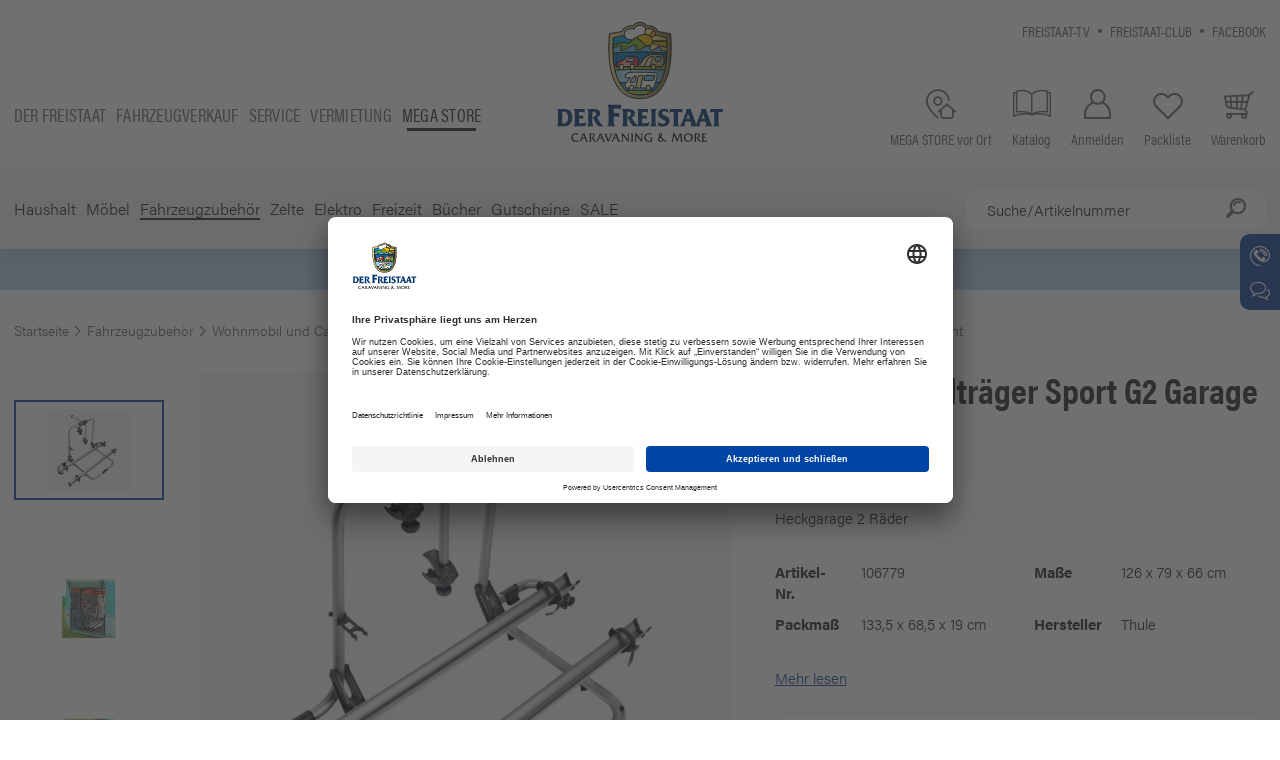

--- FILE ---
content_type: text/html; charset=utf-8
request_url: https://shop.derfreistaat.de/de/thule-fahrradtraeger-sport-g2-garage-p1157/
body_size: 17537
content:
<!doctype html>
<html lang="de">

    <!--
******************************
*  dynamic commerce 2020.04  *
*  www.dc-solution.de        *
******************************
-->    <head>
        <meta charset="utf-8">
        <meta name="viewport" content="width=device-width,initial-scale=1.0, maximum-scale=5.0" />
        <meta data-privacy-proxy-server="https://privacy-proxy-server.usercentrics.eu">
        <meta name="facebook-domain-verification" content="3cq9mwwf7ip7ynnxxscg0ddcaaeqtc">
        <link rel="preconnect" href="https://app.usercentrics.eu">
        <link rel="preconnect" href="https://img.usercentrics.eu">
        <link rel="preconnect" href="https://privacy-proxy.usercentrics.eu">
        <link rel="preconnect" href="https://img.youtube.com">
        <link rel="preconnect" href="https://p.typekit.net">
        <link rel="preconnect" href="https://use.typekit.net">
        <link rel="preconnect" href="https://www.google-analytics.com">
        <link rel="preconnect" href="https://www.googleadservices.com">
        <link rel="preconnect" href="https://www.googletagmanager.com">
        <link rel="preconnect" href="https://cdn.sitesearch360.com">

        <link rel="preload" href="/layout/frontend/b2c/dist/fonts/icons/icons.woff2" as="font" type="font/woff2" crossorigin>
        <link rel="preload" href="https://use.typekit.net/af/6c6d35/00000000000000003b9b06c3/27/l?primer=7cdcb44be4a7db8877ffa5c0007b8dd865b3bbc383831fe2ea177f62257a9191&fvd=n5&v=3" as="font" type="font/woff2" crossorigin>
        <link rel="preload" href="https://use.typekit.net/af/6d4bb2/00000000000000003b9acafc/27/l?primer=7cdcb44be4a7db8877ffa5c0007b8dd865b3bbc383831fe2ea177f62257a9191&fvd=n7&v=3" as="font" type="font/woff2" crossorigin>
        <link rel="preload" href="https://use.typekit.net/af/a2c82e/00000000000000003b9acaf4/27/l?primer=7cdcb44be4a7db8877ffa5c0007b8dd865b3bbc383831fe2ea177f62257a9191&fvd=n3&v=3" as="font" type="font/woff2" crossorigin>
        <link rel="preload" href="https://use.typekit.net/af/027dd4/00000000000000003b9acafa/27/l?primer=7cdcb44be4a7db8877ffa5c0007b8dd865b3bbc383831fe2ea177f62257a9191&fvd=n6&v=3" as="font" type="font/woff2" crossorigin>
        <link rel="preload" href="https://use.typekit.net/af/69b3c5/00000000000000003b9acb0e/27/l?primer=7cdcb44be4a7db8877ffa5c0007b8dd865b3bbc383831fe2ea177f62257a9191&fvd=n7&v=3" as="font" type="font/woff2" crossorigin>
        <link rel="preload" href="https://use.typekit.net/af/4b28f4/00000000000000003b9acb08/27/l?primer=7cdcb44be4a7db8877ffa5c0007b8dd865b3bbc383831fe2ea177f62257a9191&fvd=n4&v=3" as="font" type="font/woff2" crossorigin>

                <link rel="stylesheet" href="/layout/frontend/b2c/dist/css/components.css?time=1750250970" />
        <link rel="stylesheet" href="/layout/frontend/b2c/dist/css/style.css?time=1750250971" />
    <link rel="apple-touch-icon" sizes="180x180" href="/layout/frontend/b2c/dist/favicons/apple-touch-icon.png">
<link rel="icon" type="image/png" sizes="32x32" href="/layout/frontend/b2c/dist/favicons/favicon-32x32.png">
<link rel="icon" type="image/png" sizes="16x16" href="/layout/frontend/b2c/dist/favicons/favicon-16x16.png">
<link rel="mask-icon" href="/layout/frontend/b2c/dist/favicons/safari-pinned-tab.svg" color="#9bc243">
<link rel="shortcut icon" href="/layout/frontend/b2c/dist/favicons/favicon.ico">
<meta name="msapplication-TileColor" content="#ffffff">
<meta name="msapplication-TileImage" content="/layout/frontend/b2c/dist/favicons/mstile-144x144.png">
<meta name="msapplication-config" content="/layout/frontend/b2c/dist/favicons/browserconfig.xml">
<meta name="theme-color" content="#ffffff">    <script src="/layout/frontend/b2c/dist/js/components.js?time=1752675210"></script>
    <script src="/layout/frontend/b2c/dist/js/script.js?time=1752675210"></script>
    
        <script id="usercentrics-cmp" data-settings-id="lX5au3Fhy" src="https://app.usercentrics.eu/browser-ui/latest/bundle.js"></script>
        <script type="application/javascript" src="https://privacy-proxy.usercentrics.eu/latest/uc-block.bundle.js"></script>
        <script src="https://cdn.sitesearch360.com/v13/sitesearch360-v13.min.js?v=1" async></script>

        <script type="text/plain" data-usercentrics="Google Tag Manager">
    window.dataLayer = window.dataLayer || [];
</script>

<script type="text/plain" data-usercentrics="Google Tag Manager">
    (function(w,d,s,l,i){w[l]=w[l]||[];w[l].push({'gtm.start': new Date().getTime(),event:'gtm.js'});
        var f=d.getElementsByTagName(s)[0], j=d.createElement(s),dl=l!='dataLayer'?'&l='+l:'';
        j.async=true;j.src= 'https://www.googletagmanager.com/gtm.js?id='+i+dl;f.parentNode.insertBefore(j,f);
    })(window,document,'script','dataLayer','GTM-5MNZXKK');
</script>
        <meta name="robots" content="index,follow" /><link rel="canonical" href="https://shop.derfreistaat.de/de/thule-fahrradtraeger-sport-g2-garage-p1157/"/><title>Fahrradträger Heckgarage 2 Räder | Freistaat MEGA STORE Camping Shop</title>
<meta name="Keywords" content="Fahrradträger Heckgarage 2 Räder" />
<meta name="Description" content="Fahrradtr&auml;ger Heckgarage 2 R&auml;der online kaufen. Der Thule Fahrradtr&auml;ger Heckgarage 2 R&auml;der jetzt in Ihren Freistaat MEGA STORE Campingsho! Ab 50 &euro; versandkostenfreie Lie ..." />
<meta name="google-site-verification" content="4GXRE25j_exMdNoyOFgv05V3nitLRm0sAiEFrC_n2Ug" />
        <script>
    window.dataLayer = window.dataLayer || [];
</script>
<script defer>(function(w,d,s,l,i){w[l]=w[l]||[];w[l].push({'gtm.start':
        new Date().getTime(),event:'gtm.js'});var f=d.getElementsByTagName(s)[0],
        j=d.createElement(s),dl=l!='dataLayer'?'&l='+l:'';j.async=true;j.src=
        'https://www.googletagmanager.com/gtm.js?id='+i+dl;f.parentNode.insertBefore(j,f);
    })(window,document,'script','dataLayer','GTM-5MNZXKK');</script>



        <script>
            var global_privacy_url = '/b2c/de/legal/datenschutz/';
        </script>
                    </head>
        <body class="">
        <noscript>
    <iframe src="https://www.googletagmanager.com/ns.html?id=GTM-5MNZXKK"
            height="0"
            width="0"
            style="display:none;visibility:hidden"></iframe>
</noscript>                <!-- header.html -->
        <div id="primaryNavigationMobile" class="visible-xs visible-sm visible-md">
            <div class="mobileNavigationHeader">
                <div class="component header-logo">
<div class="textcontent noBackground" >
<div class="icon-08_close close_button_navigation_mobile visible-xs visbile-sm visible-md"></div><a class="hidden-xs hidden-sm hidden-md" href="/"><img alt="Der Freistaat - Caravaning and more" loading="lazy" src="/userdata/images/basics/Freistaat-Logo-Caravaning.svg" style="width: 170px; height: 124px;" /></a> <a class="visible-xs visible-sm visible-md" href="/"><img alt="Der Freistaat - Caravaning and more" loading="lazy" src="/userdata/images/basics/Freistaat-Logo-Symbol.svg" style="width: 150px; height: 150px;" /></a>
</div>
</div>                <div class="component header_language"></div>            </div>
            <div class="mainShopNavigation">
                <div class="component footer-main-nav">
<div class="textcontent noBackground" >
<ul>
	<li><a href="https://www.derfreistaat.de">Der Freistaat</a></li>
	<li><a href="https://www.derfreistaat.de/fahrzeugsuche/">Fahrzeugverkauf</a></li>
	<li><a href="https://www.derfreistaat.de/service/">Service</a></li>
	<li><a href="https://www.freistaat-rent.de">Vermietung</a></li>
	<li><a class="active" href="/">Mega store</a></li>
</ul>

</div>
</div>            </div>
            <div class="navigation_scrollbox">
                <div class="section navigation">
                    <ul class="level_1 "><li class="level_1  "><a href="/de/camping_haushalt/">Haushalt</a><ul class="level_2 "><li class="level_2  "><a href="/de/campinggeschirr/">Campinggeschirr</a><ul class="level_3 "><li class="level_3  "><a href="/de/campingtasse/">Camping Tasse</a></li><li class="level_3  "><a href="/de/campingglaeser/">Camping Gläser</a></li><li class="level_3  "><a href="/de/campingbesteck/">Campingbesteck</a></li><li class="level_3  "><a href="/de/campinggeschirr-set/">Campinggeschirr-Set</a></li><li class="level_3  "><a href="/de/campingschuessel/">Camping Schüssel</a></li><li class="level_3  "><a href="/de/campingteller/">Camping Teller</a></li><li class="level_3  "><a href="/de/thermoflaschen/">Thermoflaschen & Kannen</a></li><li class="level_3  "><a href="/de/geschirrzubehoer/">Zubehör Camping Geschirr</a></li></ul></li><li class="level_2  "><a href="/de/campinghaushalt/">Campinghaushalt</a><ul class="level_3 "><li class="level_3  "><a href="/de/Campingzubehoer/">16 Camping Helfer Teil I</a></li><li class="level_3  "><a href="/de/Campinghelfer/">16 Camping Helfer Teil II</a></li><li class="level_3  "><a href="/de/aufbewahrungsbehaelter/">Aufbewahrungsbehälter</a></li></ul></li><li class="level_2  "><a href="/de/haushaltshelfer/">Haushaltshelfer</a><ul class="level_3 "><li class="level_3  "><a href="/de/kaffeezubereiter/">Kaffeezubereiter</a></li><li class="level_3  "><a href="/de/kochutensilien/">Camping Kochutensilien</a></li><li class="level_3  "><a href="/de/muellentsorgung/">Müllentsorgung</a></li><li class="level_3  "><a href="/de/ordnungssysteme/">Ordnungssysteme</a></li><li class="level_3  "><a href="/de/reinigung/">Reinigung</a></li><li class="level_3  "><a href="/de/spuelhilfe/">Spülhilfe</a></li><li class="level_3  "><a href="/de/wasserkessel/">Wasserkessel</a></li><li class="level_3  "><a href="/de/waeschetrockner/">Wäschetrockner & Zubehör</a></li></ul></li><li class="level_2  "><a href="/de/grillen/">Grillen</a><ul class="level_3 "><li class="level_3  "><a href="/de/campinggrill/">Campinggrill</a></li><li class="level_3  "><a href="/de/campingkocher/">Campingkocher</a></li><li class="level_3  "><a href="/de/grillzubehoer/">Grillzubehör</a></li><li class="level_3  "><a href="/de/kartuschenkocher/">Kartuschenkocher-/Grill</a></li></ul></li><li class="level_2  "><a href="/de/haushaltsgeraete/">Haushaltsgeräte</a><ul class="level_3 "><li class="level_3  "><a href="/de/campingbackofen/">Camping Backofen</a></li><li class="level_3  "><a href="/de/heizluefter/">Heizlüfter</a></li><li class="level_3  "><a href="/de/kaffeemaschinen/">Kaffeemaschinen/Wasserkocher</a></li><li class="level_3  "><a href="/de/kuehlbox/">Kühlbox</a></li><li class="level_3  "><a href="/de/sonstigehaushaltsgeraete/">Sonstige Haushaltsgeräte</a></li><li class="level_3  "><a href="/de/staubsauger/">Staubsauger</a></li></ul></li><li class="level_2  "><a href="/de/kochgeschirr/">Camping Kochgeschirr</a><ul class="level_3 "><li class="level_3  "><a href="/de/toepfe/">Töpfe/Pfannen</a></li><li class="level_3  "><a href="/de/camping-topfset/">Camping-Topfset</a></li><li class="level_3  "><a href="/de/topfzubehoer/">Zubehör für Töpfe & Pfannen</a></li></ul></li></ul></li><li class="level_1  "><a href="/de/moebel/">Möbel</a><ul class="level_2 "><li class="level_2  "><a href="/de/campingmoebel/">Campingmöbel</a><ul class="level_3 "><li class="level_3  "><a href="/de/beinauflage/">Beinauflage</a></li><li class="level_3  "><a href="/de/campinghocker/">Campinghocker</a></li><li class="level_3  "><a href="/de/campingliege/">Campingliege</a></li><li class="level_3  "><a href="/de/campingschrank/">Campingschrank</a></li><li class="level_3  "><a href="/de/campingstuhl/">Campingstuhl</a></li><li class="level_3  "><a href="/de/campingtisch/">Campingtisch</a></li></ul></li><li class="level_2  "><a href="/de/campingmoebelzubehoer/">Campingmöbel-Zubehör</a><ul class="level_3 "><li class="level_3  "><a href="/de/campingorganizer/">Hängesortierer & Organizer</a></li><li class="level_3  "><a href="/de/sitzauflage/">Sitzauflage</a></li><li class="level_3  "><a href="/de/sonstigescampingmoebelzubehoer/">Sonstiges Zubehör</a></li><li class="level_3  "><a href="/de/transporttaschen/">Transporttaschen</a></li></ul></li></ul></li><li class="level_1 active_tree "><a class="active_tree" href="/de/fahrzeugzubehoer/">Fahrzeugzubehör</a><ul class="level_2 "><li class="level_2  "><a href="/de/gasversorgung/">Gasversorgung</a><ul class="level_3 "><li class="level_3  "><a href="/de/gasregler/">Gasregler</a></li><li class="level_3  "><a href="/de/gasschlauch/">Gasschlauch</a></li><li class="level_3  "><a href="/de/gaswarngeraet/">Gaswarngerät</a></li><li class="level_3  "><a href="/de/gaszubehoer/">Gaszubehör</a></li></ul></li><li class="level_2  "><a href="/de/sanitaer/">Sanitär</a><ul class="level_3 "><li class="level_3  "><a href="/de/abwasserbehaelter/">Abwasser</a></li><li class="level_3  "><a href="/de/campingtoilette/">Campingtoilette</a></li><li class="level_3  "><a href="/de/sanitaerzusatz/">Sanitärzusatz</a></li><li class="level_3  "><a href="/de/toilettenentluefter/">Toilettenentlüfter</a></li><li class="level_3  "><a href="/de/toilettenzubehoer/">Toilettenzubehör</a></li></ul></li><li class="level_2  "><a href="/de/wasser/">Wasser</a><ul class="level_3 "><li class="level_3  "><a href="/de/camping-armaturen/">Camping-Armaturen</a></li><li class="level_3  "><a href="/de/campingdusche/">Campingdusche</a></li><li class="level_3  "><a href="/de/luftentfeuchter/">Luftentfeuchter</a></li><li class="level_3  "><a href="/de/tankbefuellung/">Tankbefüllung</a></li><li class="level_3  "><a href="/de/tauchpumpe/">Tauchpumpe</a></li><li class="level_3  "><a href="/de/wasserentkeimung/">Wasserentkeimung- & Konservierung</a></li><li class="level_3  "><a href="/de/wasserkanister/">Wasserkanister & Tanks</a></li><li class="level_3  "><a href="/de/wasserzuebhoer/">Sonstiges Wasserzubehör</a></li></ul></li><li class="level_2  "><a href="/de/wintercamping/">Winterzubehör</a><ul class="level_3 "><li class="level_3  "><a href="/de/luftentfeuchter_winter/">Luftentfeuchter</a></li><li class="level_3  "><a href="/de/camping-schutzhuelle/">Camping-Schutzhülle</a></li><li class="level_3  "><a href="/de/winterzubehoer/">Sonstiges Zubehör</a></li></ul></li><li class="level_2 active_tree "><a class="active_tree" href="/de/wohnmobilundcaravanzubehoer/">Wohnmobil und Caravan Zubehör</a><ul class="level_3 specialCategoryRow"><li class="level_3  "><a href="/de/anhaengerzubehoer/">Anhängerzubehör</a></li><li class="level_3  "><a href="/de/ausgleichskeile/">Ausgleichskeile</a></li><li class="level_3  "><a href="/de/campingheizung/">Campingheizung</a></li><li class="level_3  "><a href="/de/caravanspiegel/">Caravanspiegel</a></li><li class="level_3  "><a href="/de/dachhaube/">Dachhaube</a></li><li class="level_3  "><a href="/de/diebstahlsicherung/">Diebstahlsicherung</a></li><li class="level_3 active "><a class="active" href="/de/fahrradtraeger/">Fahrradträger</a></li><li class="level_3  "><a href="/de/fahrradtraeger-zubehoer/">Fahrradträger-Zubehör</a></li><li class="level_3  "><a href="/de/fahrzeugisolierung/">Fahrzeugisolierung</a></li><li class="level_3  "><a href="/de/camping-fussmatte/">Fußmatte</a></li><li class="level_3  "><a href="/de/Fahrerkabinenteppich/">Fahrerkabinenteppich</a></li><li class="level_3  "><a href="/de/heckgaragenzubehoer/">Heckgaragenzubehör</a></li><li class="level_3  "><a href="/de/klebstoffeunddichtungsmaterial/">Klebstoffe & Dichtungsmaterial</a></li><li class="level_3  "><a href="/de/kuehlen/">Kühlen</a></li><li class="level_3  "><a href="/de/moebelbeschlaege/">Möbelbeschläge</a></li><li class="level_3  "><a href="/de/reinigungundpflege/">Reinigung & Pflege</a></li><li class="level_3  "><a href="/de/schutzhuellen_1/">Schutzhüllen & Planen</a></li><li class="level_3  "><a href="/de/sicherheitszubehoer/">Sicherheitszubehör</a></li><li class="level_3  "><a href="/de/wohnwagenundwohnmobilzubehoer/">Sonstiges Zubehör</a></li><li class="level_3  "><a href="/de/trittstufen/">Trittstufen</a></li><li class="level_3  "><a href="/de/tuervorhaenge/">Türvorhänge</a></li></ul></li><li class="level_2  "><a href="/de/erstausstattung-fuer-wohnmobile/">Erstausstattung</a><ul class="level_3 "><li class="level_3  "><a href="/de/erstausstattung-fuer-das-wohnmobil/">Erstausstattung Wohnmobile</a></li><li class="level_3  "><a href="/de/erstausstattung-fuer-den-wohnwagen/">Erstausstattung Wohnwagen</a></li><li class="level_3  "><a href="/de/erstausstattung-kastenwagen/">Grundausstattung Kastenwagen</a></li></ul></li></ul></li><li class="level_1  "><a href="/de/zelt/">Zelte</a><ul class="level_2 "><li class="level_2  "><a href="/de/vorzelt/">Vorzelt</a><ul class="level_3 "><li class="level_3  "><a href="/de/luftzelt/">Luftzelt</a></li><li class="level_3  "><a href="/de/markisenzubehoer/">Markisen-Zubehör</a></li><li class="level_3  "><a href="/de/reisemobilundbusvorzelte/">Reisemobil - & Busvorzelte</a></li><li class="level_3  "><a href="/de/winterzelt/">Winterzelt</a></li><li class="level_3  "><a href="/de/vorzelt-wohnwagen/">Vorzelt-Wohnwagen</a></li></ul></li><li class="level_2  "><a href="/de/sonnenschutz/">Wind- & Sonnenschutz</a><ul class="level_3 "><li class="level_3  "><a href="/de/windschutz/">Sicht- & Windschutz</a></li><li class="level_3  "><a href="/de/sonnendach/">Sonnendach</a></li><li class="level_3  "><a href="/de/sonnensegel/">Sonnensegel</a></li></ul></li><li class="level_2  "><a href="/de/zeltzubehoer/">Zeltzubehör</a><ul class="level_3 "><li class="level_3  "><a href="/de/sonstigeszeltzubehoer/">Sonstiges Zubehör</a></li><li class="level_3  "><a href="/de/vorzeltteppich/">Vorzeltteppich</a></li><li class="level_3  "><a href="/de/zeltbefestigung/">Zeltbefestigung</a></li><li class="level_3  "><a href="/de/zeltlampe/">Zeltlampe</a></li><li class="level_3  "><a href="/de/zeltpflege/">Zeltpflege</a></li><li class="level_3  "><a href="/de/zeltreparatur/">Zeltreparatur</a></li></ul></li></ul></li><li class="level_1  "><a href="/de/campingelektro/">Elektro</a><ul class="level_2 "><li class="level_2  "><a href="/de/campingbeleuchtung/">Beleuchtung</a><ul class="level_3 "><li class="level_3  "><a href="/de/campingleuchten/">Campinglampe</a></li><li class="level_3  "><a href="/de/campingleuchtmittel/">Leuchtmittel</a></li></ul></li><li class="level_2  "><a href="/de/energieversorgung/">Energieversorgung</a><ul class="level_3 "><li class="level_3  "><a href="/de/adapterkabel/">Adapterkabel & Stecker</a></li><li class="level_3  "><a href="/de/ceestromversorgung/">CEE Stromversorgung</a></li><li class="level_3  "><a href="/de/steckdosen/">Einbauprogramm</a></li><li class="level_3  "><a href="/de/solaranlage/">Solaranlage</a></li><li class="level_3  "><a href="/de/elektrozubehoer/">Sonstiges Zubehör</a></li></ul></li><li class="level_2  "><a href="/de/navigation/">Navigation & Rückfahrhilfen</a><ul class="level_3 "><li class="level_3  "><a href="/de/navigationssystem/">Navigationssystem</a></li><li class="level_3  "><a href="/de/rueckfahrkamera/">Rückfahrkamera</a></li></ul></li><li class="level_2  "><a href="/de/satanlagen/">Sat-Anlagen</a><ul class="level_3 "><li class="level_3  "><a href="/de/campingsatanlagen/">Sat-Anlagen</a></li><li class="level_3  "><a href="/de/satellitenzubehoer/">Satelliten Zubehör</a></li></ul></li><li class="level_2  "><a href="/de/tvundradio/">TV & Radio</a><ul class="level_3 "><li class="level_3  "><a href="/de/campingfernseher/">Fernseher</a></li><li class="level_3  "><a href="/de/tvhalterungen/">TV-Halterungen</a></li><li class="level_3  "><a href="/de/tvzubehoer/">Zubehör</a></li></ul></li></ul></li><li class="level_1  "><a href="/de/campingfreizeit/">Freizeit</a><ul class="level_2 "><li class="level_2  "><a href="/de/hundezubehoer/">Hundezubehör</a><ul class="level_3 "><li class="level_3  "><a href="/de/campinghundezubehoer/">Camping Hundezubehör</a></li></ul></li><li class="level_2  "><a href="/de/insektenschutz/">Insektenschutz</a><ul class="level_3 "><li class="level_3  "><a href="/de/campinginsektenschutz/">Mückenschutz</a></li><li class="level_3  "><a href="/de/insektenvorhang/">Insektenvorhang</a></li></ul></li><li class="level_2  "><a href="/de/strandzubehoer/">See & Strand Zubehör</a><ul class="level_3 "><li class="level_3  "><a href="/de/wasserboote/">Boote/SUP Boards</a></li><li class="level_3  "><a href="/de/strandundwasserzubehoer/">Sonstiges Zubehör</a></li><li class="level_3  "><a href="/de/wasserspiezeug/">Spielzeug</a></li></ul></li><li class="level_2  "><a href="/de/transport/">Transport & Befestigung</a><ul class="level_3 "><li class="level_3  "><a href="/de/spanngurte/">Spanngurte & Befestigungshilfen</a></li><li class="level_3  "><a href="/de/transportwagen/">Transportwagen</a></li></ul></li><li class="level_2  "><a href="/de/campingsonnenschutz/">Sonnenschutz</a><ul class="level_3 "><li class="level_3  "><a href="/de/sonnenschirm/">Sonnenschirm</a></li><li class="level_3  "><a href="/de/campingsonnensegel/">Sonnensegel</a></li></ul></li><li class="level_2  "><a href="/de/schlafen/">Schlafen</a><ul class="level_3 "><li class="level_3  "><a href="/de/bettlakenwohnmobil/">Bettlaken</a></li><li class="level_3  "><a href="/de/campingbett/">Campingbett</a></li><li class="level_3  "><a href="/de/haengematte/">Hängematte</a></li><li class="level_3  "><a href="/de/luftbett/">Luftbett</a></li><li class="level_3  "><a href="/de/luftpumpe/">Luftpumpe</a></li><li class="level_3  "><a href="/de/schlafsaecke/">Schlafsäcke & Isomatten</a></li></ul></li></ul></li><li class="level_1  "><a href="/de/campingbuecher/">Bücher</a><ul class="level_2 "><li class="level_2  "><a href="/de/campingliteratur/">Campingliteratur</a><ul class="level_3 "><li class="level_3  "><a href="/de/stellplatzfuehrer/">Stellplatzführer</a></li><li class="level_3  "><a href="/de/kochbuecher/">Campingkochbücher</a></li><li class="level_3  "><a href="/de/sachbuecher/">Camping Sachbücher</a></li><li class="level_3  "><a href="/de/landkarten/">Landkarten</a></li></ul></li></ul></li><li class="level_1  "><a href="/de/gutscheine/dc_order/">Gutscheine</a></li><li class="level_1  "><a href="/de/campingsale/">SALE</a></li></ul>
                </div>
                <div class="section navigation navigation-cms">
                    
        <ul class="level_1">
        <li class="level_1 "><a   class='' href="/de/kundeninformationen/">Kundeninformationen</a>
          <ul class="level_2">
          <li class="level_2 "><a   class='' href="/de/kundeninformationen/versandkosten/">Versandoptionen</a></li>
          <li class="level_2 "><a   class='' href="/de/kundeninformationen/zahlungsinformationen/">Zahlungsinformationen</a></li>
          <li class="level_2 "><a   class='' href="/de/kundeninformationen/erstausstattung-wohnmobile/">Erstausstattung Wohnmobile</a></li>
          <li class="level_2 "><a   class='' href="/de/kundeninformationen/erstausstattung-wohnwagen/">Erstausstattung Wohnwagen</a></li>
          <li class="level_2 "><a   class='' href="/de/kundeninformationen/tipps-tricks/">Tipps & Tricks</a></li>
          <li class="level_2 "><a   class='' href="/de/kundeninformationen/katalog/">Katalog</a></li>
          <li class="level_2 "><a   class='' href="/de/kundeninformationen/wichtige-hinweise/">Wichtige Hinweise</a></li>
          <li class="level_2 "><a   class='' href="/de/kundeninformationen/contact_mobile/">Kontakt</a></li>
          </ul></li>
        </ul>
                </div>
                <div id="tertiaryNavigation">
                    
          <ul class="level_2">
          <li class="level_2 "><a   class='' href="/de/info/freistaat-tv/">Freistaat-TV</a></li>
          <li class="level_2 "><a   class='' href="/de/info/freistaat-club/">Freistaat-Club</a></li>
          <li class="level_2 "><a  target="_blank" class='' href="/de/info/facebook/">Facebook</a></li>
          </ul>
                </div>
            </div>
        </div>
        <div id="overlay" class=""></div>
        <div id="container" class="">
            <header>
                <div class="headerTop">
                    <div class="container">
                        <div class="headerTopWrapper">
                            <div id="secondaryNavigation" class="visible-xs visible-sm visible-md">
                                <div class="component footer-main-nav">
<div class="textcontent noBackground" >
<ul>
	<li><a href="https://www.derfreistaat.de">Der Freistaat</a></li>
	<li><a href="https://www.derfreistaat.de/fahrzeugsuche/">Fahrzeugverkauf</a></li>
	<li><a href="https://www.derfreistaat.de/service/">Service</a></li>
	<li><a href="https://www.freistaat-rent.de">Vermietung</a></li>
	<li><a class="active" href="/">Mega store</a></li>
</ul>

</div>
</div>                            </div>
                            <div class="headerSocialMedia">
                                <div id="tertiaryNavigation" class="hidden-xs hidden-sm">
                                    
          <ul class="level_2">
          <li class="level_2 "><a   class='' href="/de/info/freistaat-tv/">Freistaat-TV</a></li>
          <li class="level_2 "><a   class='' href="/de/info/freistaat-club/">Freistaat-Club</a></li>
          <li class="level_2 "><a  target="_blank" class='' href="/de/info/facebook/">Facebook</a></li>
          </ul>
                                </div>
                                <div class="headerLanguage hidden-xs">
                                    <div class="component header_language"></div>                                </div>
                            </div>
                        </div>
                    </div>
                </div>
                <div class="headerMain">
                    <div class="container">
                        <div class="headerMainWrapper">
                            <div class="headerShop">
                                <div id="secondaryNavigation" class="hidden-xs hidden-sm hidden-md">
                                    <div class="component footer-main-nav">
<div class="textcontent noBackground" >
<ul>
	<li><a href="https://www.derfreistaat.de">Der Freistaat</a></li>
	<li><a href="https://www.derfreistaat.de/fahrzeugsuche/">Fahrzeugverkauf</a></li>
	<li><a href="https://www.derfreistaat.de/service/">Service</a></li>
	<li><a href="https://www.freistaat-rent.de">Vermietung</a></li>
	<li><a class="active" href="/">Mega store</a></li>
</ul>

</div>
</div>                                </div>
                                <div id="toggleNavigation" class="visible-xs visible-sm visible-md">
                                    <div class="navigation-bar"></div>
                                    <div class="navigation-bar"></div>
                                    <div class="navigation-bar"></div>
                                </div>
                                <div class="headerLogo">
                                    <div class="component header-logo">
<div class="textcontent noBackground" >
<div class="icon-08_close close_button_navigation_mobile visible-xs visbile-sm visible-md"></div><a class="hidden-xs hidden-sm hidden-md" href="/"><img alt="Der Freistaat - Caravaning and more" loading="lazy" src="/userdata/images/basics/Freistaat-Logo-Caravaning.svg" style="width: 170px; height: 124px;" /></a> <a class="visible-xs visible-sm visible-md" href="/"><img alt="Der Freistaat - Caravaning and more" loading="lazy" src="/userdata/images/basics/Freistaat-Logo-Symbol.svg" style="width: 150px; height: 150px;" /></a>
</div>
</div>                                </div>
                            </div>
                            <div class="headerShop">
                                <div class="headerSearch hidden-xs visible-sm visible-md">
                                    <div class="component header-search"><!--
<div id="search">
    <form id="form_search" class="form_search_52"name="form_search" method="get"
          action="/de/search/?">
        <div class="search_field">
            <input type="text" name="input_search" onkeypress="evt = window.event;if(evt.keyCode === 13) { if ($(this).val() === '') {evt.preventDefault();return false;}else {}}" placeholder="Suche/Artikelnummer" />
        </div>
        <div class="search_button" onclick="$('.form_search_52').submit();">
            <i class="icons icon-18_search"></i>
        </div>
    </form>
    <div id="itemsearch_suggestion_wrapper">
    </div>
</div>
-->
<div id="search">
    <!--<form id="form_search" class="form_search_52" name="form_search" method="get"
          action="http://localhost:8090/de/suche/"> -->
    <form id="form_search" class="form_search_52" name="form_search" method="get"
          action="/de/suche/">
        <div class="search_field">
            <input id="search_semknox" type="text" name="input_search" placeholder="Suche/Artikelnummer"/>
        </div>
        <div id="search_semknox_button" class="search_button" onclick="$('.form_search_52').submit();">
            <i class="icons icon-18_search"></i>
        </div>
    </form>
    <div id="itemsearch_suggestion_wrapper">
    </div>
</div></div>                                </div>
                                <div class="headerLinks">
                                    <div class="component header_links">
<div class="textcontent noBackground" >
<a class="headerLink" href="/de/mega-store-vor-ort/" title="MEGA STORE vor Ort"><span class="icons icon-15_places"></span> <span class="hidden-xs">MEGA STORE vor Ort</span> </a> <a class="headerLink catalog" href="/de/kundeninformationen/katalog/"> <span class="icons icon-06_catalog" title="Katalog"></span> <span class="hidden-xs">Katalog</span> </a>
</div>
</div>                                </div>
                                <div class="headerAccount">
                                    <div class="component header-account"><div id="userNavigation">
            <a title="Anmelden" href="/de/login/" class="headerLink">
            <i class="icons icon-25_user"></i><span class="hidden-xs">Anmelden</span>
        </a>
        <a title="Packliste " class="headerLink
                "
           href="/de/favorites/">
            <i class="icons icon-13_love"></i><span class="hidden-xs">Packliste </span>        </a>
                </div></div>                                </div>
                                <div class="headerBasket">
                                    <div class="component header-basket">
<div id="basket" class=" ">
    <a title="Warenkorb" class="headerLink" href="/de/basket/">
        <i class="icons icon-04_buy"></i><span class="hidden-xs">Warenkorb</span>
            </a>
    </div></div>                                </div>
                            </div>
                            <div class="headerSearch visible-xs">
                                <div class="component header-search"><!--
<div id="search">
    <form id="form_search" class="form_search_370"name="form_search" method="get"
          action="/de/search/?">
        <div class="search_field">
            <input type="text" name="input_search" onkeypress="evt = window.event;if(evt.keyCode === 13) { if ($(this).val() === '') {evt.preventDefault();return false;}else {}}" placeholder="Suche/Artikelnummer" />
        </div>
        <div class="search_button" onclick="$('.form_search_370').submit();">
            <i class="icons icon-18_search"></i>
        </div>
    </form>
    <div id="itemsearch_suggestion_wrapper">
    </div>
</div>
-->
<div id="search">
    <!--<form id="form_search" class="form_search_370" name="form_search" method="get"
          action="http://localhost:8090/de/suche/"> -->
    <form id="form_search" class="form_search_370" name="form_search" method="get"
          action="/de/suche/">
        <div class="search_field">
            <input id="search_semknox" type="text" name="input_search" placeholder="Suche/Artikelnummer"/>
        </div>
        <div id="search_semknox_button" class="search_button" onclick="$('.form_search_370').submit();">
            <i class="icons icon-18_search"></i>
        </div>
    </form>
    <div id="itemsearch_suggestion_wrapper">
    </div>
</div></div>                            </div>
                        </div>
                    </div>
                </div>
                <div class="headerBottom hidden-xs hidden-sm hidden-md">
                    <div class="container">
                        <div class="headerBottomWrapper">
                            <div class="headerBottomLeft">
                                <div id="primaryNavigation" class="hidden-xs hidden-sm hidden-md">
                                    <ul class="level_1 "><li class="level_1  "><a href="/de/camping_haushalt/">Haushalt</a><ul class="level_2 "><li class="level_2  "><a href="/de/campinggeschirr/">Campinggeschirr</a><ul class="level_3 "><li class="level_3  "><a href="/de/campingtasse/">Camping Tasse</a></li><li class="level_3  "><a href="/de/campingglaeser/">Camping Gläser</a></li><li class="level_3  "><a href="/de/campingbesteck/">Campingbesteck</a></li><li class="level_3  "><a href="/de/campinggeschirr-set/">Campinggeschirr-Set</a></li><li class="level_3  "><a href="/de/campingschuessel/">Camping Schüssel</a></li><li class="level_3  "><a href="/de/campingteller/">Camping Teller</a></li><li class="level_3  "><a href="/de/thermoflaschen/">Thermoflaschen & Kannen</a></li><li class="level_3  "><a href="/de/geschirrzubehoer/">Zubehör Camping Geschirr</a></li></ul></li><li class="level_2  "><a href="/de/campinghaushalt/">Campinghaushalt</a><ul class="level_3 "><li class="level_3  "><a href="/de/Campingzubehoer/">16 Camping Helfer Teil I</a></li><li class="level_3  "><a href="/de/Campinghelfer/">16 Camping Helfer Teil II</a></li><li class="level_3  "><a href="/de/aufbewahrungsbehaelter/">Aufbewahrungsbehälter</a></li></ul></li><li class="level_2  "><a href="/de/haushaltshelfer/">Haushaltshelfer</a><ul class="level_3 "><li class="level_3  "><a href="/de/kaffeezubereiter/">Kaffeezubereiter</a></li><li class="level_3  "><a href="/de/kochutensilien/">Camping Kochutensilien</a></li><li class="level_3  "><a href="/de/muellentsorgung/">Müllentsorgung</a></li><li class="level_3  "><a href="/de/ordnungssysteme/">Ordnungssysteme</a></li><li class="level_3  "><a href="/de/reinigung/">Reinigung</a></li><li class="level_3  "><a href="/de/spuelhilfe/">Spülhilfe</a></li><li class="level_3  "><a href="/de/wasserkessel/">Wasserkessel</a></li><li class="level_3  "><a href="/de/waeschetrockner/">Wäschetrockner & Zubehör</a></li></ul></li><li class="level_2  "><a href="/de/grillen/">Grillen</a><ul class="level_3 "><li class="level_3  "><a href="/de/campinggrill/">Campinggrill</a></li><li class="level_3  "><a href="/de/campingkocher/">Campingkocher</a></li><li class="level_3  "><a href="/de/grillzubehoer/">Grillzubehör</a></li><li class="level_3  "><a href="/de/kartuschenkocher/">Kartuschenkocher-/Grill</a></li></ul></li><li class="level_2  "><a href="/de/haushaltsgeraete/">Haushaltsgeräte</a><ul class="level_3 "><li class="level_3  "><a href="/de/campingbackofen/">Camping Backofen</a></li><li class="level_3  "><a href="/de/heizluefter/">Heizlüfter</a></li><li class="level_3  "><a href="/de/kaffeemaschinen/">Kaffeemaschinen/Wasserkocher</a></li><li class="level_3  "><a href="/de/kuehlbox/">Kühlbox</a></li><li class="level_3  "><a href="/de/sonstigehaushaltsgeraete/">Sonstige Haushaltsgeräte</a></li><li class="level_3  "><a href="/de/staubsauger/">Staubsauger</a></li></ul></li><li class="level_2  "><a href="/de/kochgeschirr/">Camping Kochgeschirr</a><ul class="level_3 "><li class="level_3  "><a href="/de/toepfe/">Töpfe/Pfannen</a></li><li class="level_3  "><a href="/de/camping-topfset/">Camping-Topfset</a></li><li class="level_3  "><a href="/de/topfzubehoer/">Zubehör für Töpfe & Pfannen</a></li></ul></li></ul></li><li class="level_1  "><a href="/de/moebel/">Möbel</a><ul class="level_2 "><li class="level_2  "><a href="/de/campingmoebel/">Campingmöbel</a><ul class="level_3 "><li class="level_3  "><a href="/de/beinauflage/">Beinauflage</a></li><li class="level_3  "><a href="/de/campinghocker/">Campinghocker</a></li><li class="level_3  "><a href="/de/campingliege/">Campingliege</a></li><li class="level_3  "><a href="/de/campingschrank/">Campingschrank</a></li><li class="level_3  "><a href="/de/campingstuhl/">Campingstuhl</a></li><li class="level_3  "><a href="/de/campingtisch/">Campingtisch</a></li></ul></li><li class="level_2  "><a href="/de/campingmoebelzubehoer/">Campingmöbel-Zubehör</a><ul class="level_3 "><li class="level_3  "><a href="/de/campingorganizer/">Hängesortierer & Organizer</a></li><li class="level_3  "><a href="/de/sitzauflage/">Sitzauflage</a></li><li class="level_3  "><a href="/de/sonstigescampingmoebelzubehoer/">Sonstiges Zubehör</a></li><li class="level_3  "><a href="/de/transporttaschen/">Transporttaschen</a></li></ul></li></ul></li><li class="level_1 active_tree "><a class="active_tree" href="/de/fahrzeugzubehoer/">Fahrzeugzubehör</a><ul class="level_2 "><li class="level_2  "><a href="/de/gasversorgung/">Gasversorgung</a><ul class="level_3 "><li class="level_3  "><a href="/de/gasregler/">Gasregler</a></li><li class="level_3  "><a href="/de/gasschlauch/">Gasschlauch</a></li><li class="level_3  "><a href="/de/gaswarngeraet/">Gaswarngerät</a></li><li class="level_3  "><a href="/de/gaszubehoer/">Gaszubehör</a></li></ul></li><li class="level_2  "><a href="/de/sanitaer/">Sanitär</a><ul class="level_3 "><li class="level_3  "><a href="/de/abwasserbehaelter/">Abwasser</a></li><li class="level_3  "><a href="/de/campingtoilette/">Campingtoilette</a></li><li class="level_3  "><a href="/de/sanitaerzusatz/">Sanitärzusatz</a></li><li class="level_3  "><a href="/de/toilettenentluefter/">Toilettenentlüfter</a></li><li class="level_3  "><a href="/de/toilettenzubehoer/">Toilettenzubehör</a></li></ul></li><li class="level_2  "><a href="/de/wasser/">Wasser</a><ul class="level_3 "><li class="level_3  "><a href="/de/camping-armaturen/">Camping-Armaturen</a></li><li class="level_3  "><a href="/de/campingdusche/">Campingdusche</a></li><li class="level_3  "><a href="/de/luftentfeuchter/">Luftentfeuchter</a></li><li class="level_3  "><a href="/de/tankbefuellung/">Tankbefüllung</a></li><li class="level_3  "><a href="/de/tauchpumpe/">Tauchpumpe</a></li><li class="level_3  "><a href="/de/wasserentkeimung/">Wasserentkeimung- & Konservierung</a></li><li class="level_3  "><a href="/de/wasserkanister/">Wasserkanister & Tanks</a></li><li class="level_3  "><a href="/de/wasserzuebhoer/">Sonstiges Wasserzubehör</a></li></ul></li><li class="level_2  "><a href="/de/wintercamping/">Winterzubehör</a><ul class="level_3 "><li class="level_3  "><a href="/de/luftentfeuchter_winter/">Luftentfeuchter</a></li><li class="level_3  "><a href="/de/camping-schutzhuelle/">Camping-Schutzhülle</a></li><li class="level_3  "><a href="/de/winterzubehoer/">Sonstiges Zubehör</a></li></ul></li><li class="level_2 active_tree "><a class="active_tree" href="/de/wohnmobilundcaravanzubehoer/">Wohnmobil und Caravan Zubehör</a><ul class="level_3 specialCategoryRow"><li class="level_3  "><a href="/de/anhaengerzubehoer/">Anhängerzubehör</a></li><li class="level_3  "><a href="/de/ausgleichskeile/">Ausgleichskeile</a></li><li class="level_3  "><a href="/de/campingheizung/">Campingheizung</a></li><li class="level_3  "><a href="/de/caravanspiegel/">Caravanspiegel</a></li><li class="level_3  "><a href="/de/dachhaube/">Dachhaube</a></li><li class="level_3  "><a href="/de/diebstahlsicherung/">Diebstahlsicherung</a></li><li class="level_3 active "><a class="active" href="/de/fahrradtraeger/">Fahrradträger</a></li><li class="level_3  "><a href="/de/fahrradtraeger-zubehoer/">Fahrradträger-Zubehör</a></li><li class="level_3  "><a href="/de/fahrzeugisolierung/">Fahrzeugisolierung</a></li><li class="level_3  "><a href="/de/camping-fussmatte/">Fußmatte</a></li><li class="level_3  "><a href="/de/Fahrerkabinenteppich/">Fahrerkabinenteppich</a></li><li class="level_3  "><a href="/de/heckgaragenzubehoer/">Heckgaragenzubehör</a></li><li class="level_3  "><a href="/de/klebstoffeunddichtungsmaterial/">Klebstoffe & Dichtungsmaterial</a></li><li class="level_3  "><a href="/de/kuehlen/">Kühlen</a></li><li class="level_3  "><a href="/de/moebelbeschlaege/">Möbelbeschläge</a></li><li class="level_3  "><a href="/de/reinigungundpflege/">Reinigung & Pflege</a></li><li class="level_3  "><a href="/de/schutzhuellen_1/">Schutzhüllen & Planen</a></li><li class="level_3  "><a href="/de/sicherheitszubehoer/">Sicherheitszubehör</a></li><li class="level_3  "><a href="/de/wohnwagenundwohnmobilzubehoer/">Sonstiges Zubehör</a></li><li class="level_3  "><a href="/de/trittstufen/">Trittstufen</a></li><li class="level_3  "><a href="/de/tuervorhaenge/">Türvorhänge</a></li></ul></li><li class="level_2  "><a href="/de/erstausstattung-fuer-wohnmobile/">Erstausstattung</a><ul class="level_3 "><li class="level_3  "><a href="/de/erstausstattung-fuer-das-wohnmobil/">Erstausstattung Wohnmobile</a></li><li class="level_3  "><a href="/de/erstausstattung-fuer-den-wohnwagen/">Erstausstattung Wohnwagen</a></li><li class="level_3  "><a href="/de/erstausstattung-kastenwagen/">Grundausstattung Kastenwagen</a></li></ul></li></ul></li><li class="level_1  "><a href="/de/zelt/">Zelte</a><ul class="level_2 "><li class="level_2  "><a href="/de/vorzelt/">Vorzelt</a><ul class="level_3 "><li class="level_3  "><a href="/de/luftzelt/">Luftzelt</a></li><li class="level_3  "><a href="/de/markisenzubehoer/">Markisen-Zubehör</a></li><li class="level_3  "><a href="/de/reisemobilundbusvorzelte/">Reisemobil - & Busvorzelte</a></li><li class="level_3  "><a href="/de/winterzelt/">Winterzelt</a></li><li class="level_3  "><a href="/de/vorzelt-wohnwagen/">Vorzelt-Wohnwagen</a></li></ul></li><li class="level_2  "><a href="/de/sonnenschutz/">Wind- & Sonnenschutz</a><ul class="level_3 "><li class="level_3  "><a href="/de/windschutz/">Sicht- & Windschutz</a></li><li class="level_3  "><a href="/de/sonnendach/">Sonnendach</a></li><li class="level_3  "><a href="/de/sonnensegel/">Sonnensegel</a></li></ul></li><li class="level_2  "><a href="/de/zeltzubehoer/">Zeltzubehör</a><ul class="level_3 "><li class="level_3  "><a href="/de/sonstigeszeltzubehoer/">Sonstiges Zubehör</a></li><li class="level_3  "><a href="/de/vorzeltteppich/">Vorzeltteppich</a></li><li class="level_3  "><a href="/de/zeltbefestigung/">Zeltbefestigung</a></li><li class="level_3  "><a href="/de/zeltlampe/">Zeltlampe</a></li><li class="level_3  "><a href="/de/zeltpflege/">Zeltpflege</a></li><li class="level_3  "><a href="/de/zeltreparatur/">Zeltreparatur</a></li></ul></li></ul></li><li class="level_1  "><a href="/de/campingelektro/">Elektro</a><ul class="level_2 "><li class="level_2  "><a href="/de/campingbeleuchtung/">Beleuchtung</a><ul class="level_3 "><li class="level_3  "><a href="/de/campingleuchten/">Campinglampe</a></li><li class="level_3  "><a href="/de/campingleuchtmittel/">Leuchtmittel</a></li></ul></li><li class="level_2  "><a href="/de/energieversorgung/">Energieversorgung</a><ul class="level_3 "><li class="level_3  "><a href="/de/adapterkabel/">Adapterkabel & Stecker</a></li><li class="level_3  "><a href="/de/ceestromversorgung/">CEE Stromversorgung</a></li><li class="level_3  "><a href="/de/steckdosen/">Einbauprogramm</a></li><li class="level_3  "><a href="/de/solaranlage/">Solaranlage</a></li><li class="level_3  "><a href="/de/elektrozubehoer/">Sonstiges Zubehör</a></li></ul></li><li class="level_2  "><a href="/de/navigation/">Navigation & Rückfahrhilfen</a><ul class="level_3 "><li class="level_3  "><a href="/de/navigationssystem/">Navigationssystem</a></li><li class="level_3  "><a href="/de/rueckfahrkamera/">Rückfahrkamera</a></li></ul></li><li class="level_2  "><a href="/de/satanlagen/">Sat-Anlagen</a><ul class="level_3 "><li class="level_3  "><a href="/de/campingsatanlagen/">Sat-Anlagen</a></li><li class="level_3  "><a href="/de/satellitenzubehoer/">Satelliten Zubehör</a></li></ul></li><li class="level_2  "><a href="/de/tvundradio/">TV & Radio</a><ul class="level_3 "><li class="level_3  "><a href="/de/campingfernseher/">Fernseher</a></li><li class="level_3  "><a href="/de/tvhalterungen/">TV-Halterungen</a></li><li class="level_3  "><a href="/de/tvzubehoer/">Zubehör</a></li></ul></li></ul></li><li class="level_1  "><a href="/de/campingfreizeit/">Freizeit</a><ul class="level_2 "><li class="level_2  "><a href="/de/hundezubehoer/">Hundezubehör</a><ul class="level_3 "><li class="level_3  "><a href="/de/campinghundezubehoer/">Camping Hundezubehör</a></li></ul></li><li class="level_2  "><a href="/de/insektenschutz/">Insektenschutz</a><ul class="level_3 "><li class="level_3  "><a href="/de/campinginsektenschutz/">Mückenschutz</a></li><li class="level_3  "><a href="/de/insektenvorhang/">Insektenvorhang</a></li></ul></li><li class="level_2  "><a href="/de/strandzubehoer/">See & Strand Zubehör</a><ul class="level_3 "><li class="level_3  "><a href="/de/wasserboote/">Boote/SUP Boards</a></li><li class="level_3  "><a href="/de/strandundwasserzubehoer/">Sonstiges Zubehör</a></li><li class="level_3  "><a href="/de/wasserspiezeug/">Spielzeug</a></li></ul></li><li class="level_2  "><a href="/de/transport/">Transport & Befestigung</a><ul class="level_3 "><li class="level_3  "><a href="/de/spanngurte/">Spanngurte & Befestigungshilfen</a></li><li class="level_3  "><a href="/de/transportwagen/">Transportwagen</a></li></ul></li><li class="level_2  "><a href="/de/campingsonnenschutz/">Sonnenschutz</a><ul class="level_3 "><li class="level_3  "><a href="/de/sonnenschirm/">Sonnenschirm</a></li><li class="level_3  "><a href="/de/campingsonnensegel/">Sonnensegel</a></li></ul></li><li class="level_2  "><a href="/de/schlafen/">Schlafen</a><ul class="level_3 "><li class="level_3  "><a href="/de/bettlakenwohnmobil/">Bettlaken</a></li><li class="level_3  "><a href="/de/campingbett/">Campingbett</a></li><li class="level_3  "><a href="/de/haengematte/">Hängematte</a></li><li class="level_3  "><a href="/de/luftbett/">Luftbett</a></li><li class="level_3  "><a href="/de/luftpumpe/">Luftpumpe</a></li><li class="level_3  "><a href="/de/schlafsaecke/">Schlafsäcke & Isomatten</a></li></ul></li></ul></li><li class="level_1  "><a href="/de/campingbuecher/">Bücher</a><ul class="level_2 "><li class="level_2  "><a href="/de/campingliteratur/">Campingliteratur</a><ul class="level_3 "><li class="level_3  "><a href="/de/stellplatzfuehrer/">Stellplatzführer</a></li><li class="level_3  "><a href="/de/kochbuecher/">Campingkochbücher</a></li><li class="level_3  "><a href="/de/sachbuecher/">Camping Sachbücher</a></li><li class="level_3  "><a href="/de/landkarten/">Landkarten</a></li></ul></li></ul></li><li class="level_1  "><a href="/de/gutscheine/dc_order/">Gutscheine</a></li><li class="level_1  "><a href="/de/campingsale/">SALE</a></li></ul>
                                </div>
                                <div class="headerLogo">
                                    <div class="component header-logo">
<div class="textcontent noBackground" >
<div class="icon-08_close close_button_navigation_mobile visible-xs visbile-sm visible-md"></div><a class="hidden-xs hidden-sm hidden-md" href="/"><img alt="Der Freistaat - Caravaning and more" loading="lazy" src="/userdata/images/basics/Freistaat-Logo-Caravaning.svg" style="width: 170px; height: 124px;" /></a> <a class="visible-xs visible-sm visible-md" href="/"><img alt="Der Freistaat - Caravaning and more" loading="lazy" src="/userdata/images/basics/Freistaat-Logo-Symbol.svg" style="width: 150px; height: 150px;" /></a>
</div>
</div>                                </div>
                            </div>
                            <div class="headerBottomRight">
                                <div class="headerSearch hidden-xs hidden-sm hidden-md">
                                    <div class="component header-search"><!--
<div id="search">
    <form id="form_search" class="form_search_414"name="form_search" method="get"
          action="/de/search/?">
        <div class="search_field">
            <input type="text" name="input_search" onkeypress="evt = window.event;if(evt.keyCode === 13) { if ($(this).val() === '') {evt.preventDefault();return false;}else {}}" placeholder="Suche/Artikelnummer" />
        </div>
        <div class="search_button" onclick="$('.form_search_414').submit();">
            <i class="icons icon-18_search"></i>
        </div>
    </form>
    <div id="itemsearch_suggestion_wrapper">
    </div>
</div>
-->
<div id="search">
    <!--<form id="form_search" class="form_search_414" name="form_search" method="get"
          action="http://localhost:8090/de/suche/"> -->
    <form id="form_search" class="form_search_414" name="form_search" method="get"
          action="/de/suche/">
        <div class="search_field">
            <input id="search_semknox" type="text" name="input_search" placeholder="Suche/Artikelnummer"/>
        </div>
        <div id="search_semknox_button" class="search_button" onclick="$('.form_search_414').submit();">
            <i class="icons icon-18_search"></i>
        </div>
    </form>
    <div id="itemsearch_suggestion_wrapper">
    </div>
</div></div>                                </div>
                                <a class="headerLink
                                    " href="/de/favorites/">
                                    <i class="icons icon-13_love"></i><span class="hidden-xs">Packliste </span>                                </a>
                                <div class="headerBasket">
                                    <div class="component header-basket">
<div id="basket" class=" ">
    <a title="Warenkorb" class="headerLink" href="/de/basket/">
        <i class="icons icon-04_buy"></i><span class="hidden-xs">Warenkorb</span>
            </a>
    </div></div>                                </div>
                            </div>
                        </div>
                    </div>
                </div>
                <div class="headerTrust">
                    <div class="container">
                        <div class="component owl-carousel">
<div class="textcontent noBackground" >
Schnelle Lieferung - Kostenfreier Versand ab 50 Euro in DE (ausgenommen Sperrgutartikel)
</div>

<div class="textcontent noBackground" >
5 Euro Gutschein* bei&nbsp;<u><a href="/de/newsletter/" style="color: #2D2430;">Newsletter-Anmeldung</a></u>
</div>

<div class="textcontent noBackground" >
3% sparen mit der <u><a href="/de/info/freistaat-club/" style="color: #2D2430;">Freistaat Clubkarte</a></u>
</div>

<div class="textcontent noBackground" >
Der Camping und Zubeh&ouml;r Shop<a href="https://shop.derfreistaat.de/de/mega-store-vor-ort/" style="color: #2D2430;">&nbsp;in Sulzemoos</a> bei M&uuml;nchen mit mehr als 1800 m&sup2;
</div>
</div>                    </div>
                </div>
            </header>
            <!-- header.html -->
            <main id="content">
                                <div id="breadcrumb">
                    <div class="container">
                                <div class="row">
                    <div class="main_content_left col-xs-12 col-sm-12 col-md-6 col-lg-7">
                <div class="breadcrumb"><span><a href="/de/"><span>Startseite</span></a></span>&nbsp;<i class="icon-01_arrow" aria-hidden="true"></i>&nbsp;<span itemscope itemtype='http://data-vocabulary.org/Breadcrumb'><a href="/de/fahrzeugzubehoer/" itemprop="url"><span  itemprop="title">Fahrzeugzubehör</span></a></span>&nbsp;<i class="icon-01_arrow" aria-hidden="true"></i>&nbsp;<span itemscope itemtype='http://data-vocabulary.org/Breadcrumb'><a href="/de/wohnmobilundcaravanzubehoer/" itemprop="url"><span  itemprop="title">Wohnmobil und Caravan Zubehör</span></a></span>&nbsp;<i class="icon-01_arrow" aria-hidden="true"></i>&nbsp;<span itemscope itemtype='http://data-vocabulary.org/Breadcrumb'><a href="/de/fahrradtraeger/" itemprop="url"><span  itemprop="title">Fahrradträger</span></a></span></div>
            </div>
            <div class="main_content_right col-xs-12 col-sm-12 col-md-6 col-lg-5">
                <div class='itemcard_back_button'><a class='button_back' href='/de/fahrradtraeger/#item_106779'><span class="icon-27_arrow_left"></span><span class="icon-27_arrow_left"></span>Zurück zur Artikelübersicht</a></div>            </div>
            </div>
                        </div>
                </div>
                                <div id="banner">
                                    </div>
                <div class="shopcontent">
                    <script type="text/plain" data-usercentrics="Google Tag Manager">
    window.dataLayer.push({
        'event': 'productDetails',
        'ecommerce': {
            'detail': {
                'actionField': {},
                'products': [
                    {
                        'name': 'Fahrradträger Sport G2 Garage',
                        'id': '106779',
                        'price': '264.00',
                        'brand': '',
                        'category': 'Fahrradträger',
                        'variant': 'Fahrradträger Sport G2 Garage'
                    },
                ]
            },
        }
    });
</script>
    <link rel="stylesheet" href="/plugins/magic/magiczoomplus/magiczoomplus.css">
    <link rel="stylesheet" href="/plugins/magic/magicscroll/magicscroll.css">
    <link rel="stylesheet" href="/plugins/mediaelement/build/mediaelementplayer.min.css">
    <script type="text/javascript" src="/plugins/magic/magiczoomplus/magiczoomplus.js"></script>
    <script type="text/javascript" src="/plugins/magic/magicscroll/magicscroll.js"></script>
    <script type="text/javascript" src="/plugins/mediaelement/build/mediaelement-and-player.min.js"></script>
    <script type="text/javascript">
        $(document).ready(function() {
            var spinnerWrapper = $('.itemcard_order_button_input_wrapper_inner');

            $(spinnerWrapper).each(function() {
                var currWrapper = this,
                    currInput = $(currWrapper).find('input[type=number]'),
                    currMin = parseFloat($(currInput).attr('min')),
                    currMax = parseFloat($(currInput).attr('max')),
                    currStep = parseFloat($(currInput).attr('step')),
                    currSpinnerUp = $(currWrapper).find('.spinner_up[data-disabled!="disabled"]'),
                    currSpinnerDown = $(currWrapper).find('.spinner_down[data-disabled!="disabled"]');

                $(currSpinnerUp).on('click', function (e) {
                    e.preventDefault();
                    var form = $(this).parents('form'),
                        formname = $(form).attr('name'),
                        currVal = parseFloat(currInput.val()),
                        newVal = currVal + currStep;
                    if (!isNaN(newVal) && (newVal <= currMax) && (newVal >= currMin)) {
                        $(currInput).val(newVal);
                        $(this).closest('form').find('.item_qty').val(newVal);
                    }
                });
            });

            $(currSpinnerDown).on('click',function(e) {
                e.preventDefault();
                var form = $(this).parents('form'),
                formname = $(form).attr('name'),
                currVal = parseFloat(currInput.val()),
                    newVal = currVal - currStep;
                if(!isNaN(newVal) && (newVal <= currMax) && (newVal >= currMin)) {
                    $(currInput).val(newVal);
                    $(this).closest('form').find('.item_qty').val(newVal);
                }
            });
        });
    </script>
    <div class="banners_campaign">
        <div class="container">
            <div class="item_campaign_wrapper campaign_condition_item_wrapper"></div><div class="item_campaign_wrapper campaign_condition_item_wrapper"></div><div class="item_campaign_wrapper campaign_condition_item_wrapper"></div><div class="item_campaign_wrapper campaign_condition_item_wrapper"></div>
        </div>
    </div>

    <div id="itemcard" itemscope itemtype="http://schema.org/product">
        <div class="itemcard_background_top">
            <div class="container">
                <div id="itemcard_top">
                    <div class="row">
                                                        <div id="itemcard_left" class="col-xs-12 col-sm-12 col-md-6 col-lg-7">

                                                    <div class="item_images_container">
                    <div class="shadowBox">
                        <div class="item_main_image">
                            <div class="itemcard_banner">
                                <div class="item_campaign_wrapper campaign_condition_item_wrapper"></div><div class="item_campaign_wrapper campaign_condition_item_wrapper"></div><div class="item_campaign_wrapper campaign_condition_item_wrapper"></div><div class="item_campaign_wrapper campaign_condition_item_wrapper"></div>                                                            </div>
                                                        <div class="item_main_container magic-box zoom-gallery-slide active" id="zoom-box" data-slide-id="v_zoom">
                                <a  href="/userdata/dcshop/images/normal/12384_unbenannt.png" class="MagicZoomPlus" id="zoom"
                                    data-options="
                       textHoverZoomHint: Bewegen Sie die Maus um zu vergrößern;
                       textClickZoomHint: Zoom;
                       textExpandHint:  Tippen zum vergrößern;
                       textBtnClose:  Schließen;
                       textBtnNext:  Weiter;
                       textBtnPrev:  Zurück;
                       textTouchZoomHint: Zoom;
                       textClickZoomHint: Zoom;
                       textExpandHint: Tippen zum vergrößern;
                       hint: off;
                       zoomPosition: inner;
                       zoomMode: off;
                       cssClass: white-bg; ">
                                                                            <img itemprop="image" id="main_image_item_0"  src="/userdata/dcshop/images/thumb_3/12384_unbenannt.png" alt="Fahrradträger Sport G2 Garage komplettansicht" title="Fahrradträger Sport G2 Garage komplettansicht" />
                                                                    </a>
                            </div>
                                                            <style type="text/css" src="/plugins/magic360/magic360/magic360.css"></style>
                                <script type="text/javascript" src="/plugins/magic360/magic360/magic360.js"></script>
                                <script type="text/javascript">
                                    if($( window ).width() > 600) {
                                        var MagicScrollOptions = {
                                            items: 3,
                                            orientation: 'vertical',
                                            loop: 'off'
                                        }
                                    }else{
                                        var MagicScrollOptions = {
                                            items: 3,
                                            orientation: 'horizontal',
                                            loop: 'off'
                                        }
                                    }
                                    $(function(){
                                        $('.magicZoomAchors').on('click touchstart',function (e) {
                                            var idContainer = '' + $(this).attr('data-slide-id');
                                            console.log(idContainer);
                                            e.preventDefault();

                                            $('.zoom-gallery-slide').removeClass('active');
                                            $('.zoom-gallery-slide[data-slide-id="'+idContainer+'"]').addClass('active');
                                            $(this).closest('.mcs-item').find('.mz-thumb').removeClass('mz-thumb-selected');
                                            $(this).addClass('mz-thumb-selected');

                                            /*if(idContainer.startsWith('v_')){
                                                $('#zoom-box').hide();
                                            } else {
                                                $('#zoom-box').show();
                                            }*/
                                        });
                                    });
                                </script>
                                                    </div>
                    </div>
                    <div class="item_images MagicScroll">
                                                            <a class="magicZoomAchors mz-thumb mz-thumb-zoom" data-slide-id="v_zoom" href="/userdata/dcshop/images/normal/12384_unbenannt.png"  data-main-medium="0"  data-zoom-id="zoom" data-image="/userdata/dcshop/images/thumb_3/12384_unbenannt.png">
                                        <div
                                                class="image"
                                                style="background-image: url('/userdata/dcshop/images/thumb_1/12384_unbenannt.png')"
                                        >
                                        </div>
                                    </a>
                                                                        <a class="magicZoomAchors mz-thumb mz-thumb-zoom" data-slide-id="v_zoom" href="/userdata/dcshop/images/normal/12386_unbenannt2.png"  data-main-medium="0"  data-zoom-id="zoom" data-image="/userdata/dcshop/images/thumb_3/12386_unbenannt2.png">
                                        <div
                                                class="image"
                                                style="background-image: url('/userdata/dcshop/images/thumb_1/12386_unbenannt2.png')"
                                        >
                                        </div>
                                    </a>
                                                                        <a class="magicZoomAchors mz-thumb mz-thumb-zoom" data-slide-id="v_zoom" href="/userdata/dcshop/images/normal/7636_unbenannt.png"  data-main-medium="0"  data-zoom-id="zoom" data-image="/userdata/dcshop/images/thumb_3/7636_unbenannt.png">
                                        <div
                                                class="image"
                                                style="background-image: url('/userdata/dcshop/images/thumb_1/7636_unbenannt.png')"
                                        >
                                        </div>
                                    </a>
                                                                        <a class="magicZoomAchors mz-thumb mz-thumb-zoom" data-slide-id="v_zoom" href="/userdata/dcshop/images/normal/7637_106779-1.jpg"  data-main-medium="0"  data-zoom-id="zoom" data-image="/userdata/dcshop/images/thumb_3/7637_106779-1.jpg">
                                        <div
                                                class="image"
                                                style="background-image: url('/userdata/dcshop/images/thumb_1/7637_106779-1.jpg')"
                                        >
                                        </div>
                                    </a>
                                                </div>
    </div>
                                    </div>
                                <div id="itemcard_right" class="col-xs-12 col-sm-12 col-md-6 col-lg-5">
                                    <div id="itemcard_info">
                                        <h1 class="itemcard_item_name">
                                            <span class='item_brand_name'>Thule</span>                                            <span itemprop="name">
                                                Fahrradträger Sport G2 Garage                                            </span>
                                            <div class="itemcard_brand">
                                                <div class="itemcard_brand_logo marginTop--small"><a href='https://shop.derfreistaat.de/de/thule/'><img src="/userdata/dcshop/filter_icon/43_unbenannt.png" border="0" title='Thule' alt='Thule'></a></div>                                            </div>
                                        </h1>
                                        <div class="itemcard_summary">Heckgarage 2 Räder</div>
                                         <div class="campain_text marginTop">
                                            <div class="item_campaign_wrapper campaign_condition_item_wrapper"></div><div class="item_campaign_wrapper campaign_condition_item_wrapper"></div><div class="item_campaign_wrapper campaign_condition_item_wrapper"></div><div class="item_campaign_wrapper campaign_condition_item_wrapper"></div>                                        </div>
                                                                                    <div class="item_card_rating">
                                                                                                                                            </div>
                                                                                    <div class="itemcard_short_description">
                                                                                                                                </div>


                                        <div class="item-details-container attributes">
                                            <div class="item-details-content">
                                                <div class='attributes'>
                                                    <div class='row'>
                                                        <div class='col-xs-12 col-sm-12 col-md-6 col-lg-6'>
                                                            <div class='row'>
                                                                <div class='col-xs-12 col-sm-6 col-md-4 col-lg-4 attribute_code'>
                                                                    Artikel-Nr.                                                                </div>
                                                                <div class='col-xs-12 col-sm-6 col-md-8 col-lg-8 attribute_text'>
                                                                    106779                                                                </div>
                                                            </div>
                                                        </div>

                                                                                                <div class='col-xs-12 col-sm-12 col-md-6 col-lg-6'>
                                                        <div class='row'>
                                                            <div class='col-xs-12 col-sm-6 col-md-4 col-lg-4 attribute_code'>
                                                                Maße                                                            </div>
                                                            <div class='col-xs-12 col-sm-6 col-md-8 col-lg-8 attribute_text'>
                                                                126 x 79 x 66 cm                                                            </div>
                                                        </div>
                                                    </div>
                                                                                                            <div class='col-xs-12 col-sm-12 col-md-6 col-lg-6'>
                                                        <div class='row'>
                                                            <div class='col-xs-12 col-sm-6 col-md-4 col-lg-4 attribute_code'>
                                                                Packmaß                                                            </div>
                                                            <div class='col-xs-12 col-sm-6 col-md-8 col-lg-8 attribute_text'>
                                                                133,5 x 68,5 x 19 cm                                                            </div>
                                                        </div>
                                                    </div>
                                                                                                                         <div class='col-xs-12 col-sm-12 col-md-6 col-lg-6'><div class='row'><div class='col-xs-12 col-sm-6 col-md-4 col-lg-4 attribute_code'>Hersteller</div><div class='col-xs-12 col-sm-6 col-md-8 col-lg-8 attribute_text'>Thule</div></div></div>                                                        </div>
                                                </div>
                                                <div class="itemcard_trust_box">
                                                                                                    </div>
                                                                                                                                            </div>
                                        </div>
                                        
                                    <div class="read_more"><a href="#itemcard_bottom" class="jumpmark">Mehr lesen</a></div>
                                    <div class="orderbox_wrapper">
                                                                                <div class='orderbox' itemprop="offers" itemscope itemtype="http://schema.org/AggregateOffer" ><div class='orderbox_button'><div class="itemcard_order_button_form_std_outer itemcard_order_button_form_outer itemcard_order_button_active" id="itemcard_order_button_form_std_outer">
  <form id="itemcard_order_button_form_std" method="post" action="/de/thule-fahrradtraeger-sport-g2-garage-p1157/queue/?action=shop_add_item_to_basket_card" name="simple_order_button_form">
    <input name="item_id" value="1157" type="hidden" id="itemcard_order_button_form_std_item_id" />
    <input name="item_var_code" type="hidden" id="itemcard_order_button_form_std_item_var_code" />
    <div class="orderbox_inventory">
      <div class="inventory available checkmark">
        <span itemprop="availability" content="http://schema.org/InStock"></span>
        <p>Auf Lager<span></span></p>
      </div>
      <div class="inventory">
        <span>, lieferbar in 1 - 3 Werktagen</span>
      </div>
    </div>
    <div class="price_button_wrapper">
      <div class="itemcard_order_button_price_wrapper_outer ">
        <div class="itemcard_order_button_cust_price_wrapper base_price"><span itemprop="priceCurrency" content="EUR"></span><span itemprop="price" content="264"></span><span itemprop="lowprice" content="264"></span>264,00 €</div>
        <div class="itemcard_order_button_vat_ship_notice_wrapper">
<!--Missing information: BasicUnitCode. Price per unit cannot be shown.-->
        </div>
      </div>
      <div class="orderbox_price_per_gram" style="display: none;"></div>
      <div class="itemcard_order_button_input_wrapper_outer item_qty_input_wrapper_outer display_switch_block_itemcard_order_button_active active_call_to_action_wrapper active_order_button_wrapper">
        <div class="itemcard_order_button_input_wrapper_inner item_qty_input_wrapper_inner">
          <input type="number" max="9999" step="1" name="item_qty" id="item_qty" value="1" min="1" />
          <div class="spinner_wrapper">
            <div class="spinner_up">
              <i class="icon-28_arrow_up"></i>
            </div>
            <div class="spinner_down">
              <i class="icon-29_arrow_down"></i>
            </div>
          </div>
        </div>
        <div class="itemcard_order_button_wrapper_text item_qty_wrapper_text">
          <button type="submit" class="itemcard_order_submit_button itemcard_order_submit_button_active">
            <span>In den Warenkorb</span>
          </button>
        </div>
      </div>
      <div class="itemlist_content favorites">
        <a class="favorite-button" href="?action=shop_add_item_to_favorites&amp;action_id=1157">
          <i class="icon-13_love" aria-hidden="true"></i>
        </a>
      </div>
    </div>
    <div class="itemcard_order_button_vat_ship_notice_wrapper">
      <span>Preis inkl. 19% MwSt. <span class="link" onClick="window.open('/de/kundeninformationen/versandkosten/')">zzgl. Versand</span></span>
    </div>
  </form>
</div></div></div>                                    </div>
                                                                        <div class="itemcard_trust_box">
                                                                            </div>
                                                                                                        </div>
                                                        </div>
                    </div>
                </div>
                <div class="marginTop--large" id="itemcard_bottom" style="width: 100%;">
                                                                                                                        <div class="row">
                        <div class="col-xs-12 col-sm-12 col-md-6 col-lg-7">
                                        <div class="item-details-container">
                    <div class="item-details-headline"><h2>Beschreibung</h2></div>
                    <div class="item-details-content item-details--description">
                        <strong>Thule Sport G2 Garage Fahrradtr&auml;ger</strong><br />
<br />
Omni-Bike Sport G2 Garage ist ein Fahrradhalter f&uuml;r 2 R&auml;der, erweiterbar bis auf maximal 4 R&auml;der,<br />
der in der Garage des Reisemobiles montiert wird.<br />
<br />
Die R&auml;der stehen sicher in V-Schienen und werden mit Abstandshaltern auf Position gehalten.<br />
Auf diese Weise werden Besch&auml;digungen an den R&auml;dern, der Fahrzeugwand oder anderem Gep&auml;ck vermieden.<br />
<br />
Der Rahmen wird an 4 Punkten auf dem Boden befestigt und der Tr&auml;ger kann bei Nicht-Gebrauch einfach<br />
hochgeklappt werden.<br />
<br />
<strong>Details im &Uuml;berblick:</strong><br />
&nbsp;
<ul>
	<li>Ma&szlig;e:&nbsp;126 x 79 x 66 cm</li>
	<li>Packma&szlig;: 133,5 x 68,5 x 19 cm</li>
	<li>Gewicht: 7,3 kg&nbsp;</li>
	<li>Material: aluminium</li>
</ul>
&nbsp; &nbsp; &nbsp; &nbsp; &nbsp; &nbsp; &nbsp; &nbsp;                    </div>
                </div>
                                        </div>
                        <div class="col-xs-12 col-sm-12 col-md-6 col-lg-5 itemlist_landscape">
                                    <div class="item-details-container fit-item">
            <div class="item-details-headline">
                <h2>Zubehör</h2>
            </div>
            <div class="item-details-content">
                <div class="itemcard_list2  itemcard_list"><div class='row'>

                        <script type="text/javascript">
                            $(document).ready(function() {
                                var itemlistOrderButtonNumberInputWrappers = $('.itemlist_qty_wrapper_active');
                                
                                $(itemlistOrderButtonNumberInputWrappers).each(function() {
                                    var currWrapper = this,
                                        currInput = $(currWrapper).find('input[type=number]'),
                                        currMin = parseFloat($(currInput).attr('min')),
                                        currMax = parseFloat($(currInput).attr('max')),
                                        currStep = parseFloat($(currInput).attr('step')),
                                        currSpinnerUp = $(currWrapper).find('.spinner_up[data-disabled!="disabled"]'),
                                        currSpinnerDown = $(currWrapper).find('.spinner_down[data-disabled!="disabled"]');
                            
                                        $(currSpinnerUp).on('click',function(e) {
                                            e.preventDefault();
                                            var form = $(this).parents('form'),
                                                formname = $(form).attr('name'),
                                                currVal = parseFloat(currInput.val()),
                                                newVal = currVal + currStep;
                                            if(!isNaN(newVal) && (newVal <= currMax) && (newVal >= currMin)) {
                                                $(currInput).val(newVal);
                                                $(this).closest('form').find('.item_qty').val(newVal);
                                            }
                                        });
                                        
                                        $(currSpinnerDown).on('click',function(e) {
                                            e.preventDefault();
                                            var form = $(this).parents('form'),
                                                formname = $(form).attr('name'),
                                                currVal = parseFloat(currInput.val()),
                                                newVal = currVal - currStep;
                                            if(!isNaN(newVal) && (newVal <= currMax) && (newVal >= currMin)) {
                                                $(currInput).val(newVal);
                                                $(this).closest('form').find('.item_qty').val(newVal);
                                            }
                                        });
                                });
                                            
                                $('.itemlist_energy_label').click(function() {
                                     $(this).closest('div').next('.energyLabelList').toggle();
                                });
                                
                            });
                                            
                         </script>
                            <div class="itemlist2 itemlist col-xs-6 col-sm-4 col-md-3 col-lg-3 col-xlg-2" data-itemlink="/de/thule-erweiterungsset-4-fahrrad-p10471/">
        <form name='form_106781' id='form_106781' method='POST' >
            <div class="itemlist_container">
                <div class="itemlist_item clearfix">
                                        <a class="itemlist_img_link" href="/de/thule-erweiterungsset-4-fahrrad-p10471/">
                        <div class="itemlist_content image">
                            <img loading="lazy" data-main="/userdata/dcshop/images/thumb_2/12385_unbenannt1.png" src="/userdata/dcshop/images/thumb_2/12385_unbenannt1.png" alt="Bild" title="Bild">

                            <div class="itemlist_content banner">
                                <div class="promotion_banner">
                                                                        <div class="itemlist2_banners_campaign">
                                        <div class="item_campaign_wrapper campaign_condition_item_wrapper"></div><div class="item_campaign_wrapper campaign_condition_item_wrapper"></div><div class="item_campaign_wrapper campaign_condition_item_wrapper"></div><div class="item_campaign_wrapper campaign_condition_item_wrapper"></div>                                    </div>
                                </div>
                                                                                                    </div>

                                                    </div>
                    </a>
                    <div class="itemlist_content_wrapper">
                        <div class="itemlist_content rating_favorites">
                            <div class="itemlist_content rating">
                                                            </div>
                            <div class="itemlist_content favorites">
                                <span class="favorite-button" onclick='window.location.href="?action=shop_add_item_to_favorites&action_id=10471"' title='Merkliste'><i class="icon-13_love" aria-hidden="true"></i></span>                            </div>
                        </div>
                        <a href="/de/thule-erweiterungsset-4-fahrrad-p10471/">
                            <div class="itemlist_description_wrapper">
                                <div class="itemlist_content description">
                                    <span class='item_brand_name'>Thule</span>                                    Erweiterungsset 4. Fahrrad                                </div>
                                <div class="itemlist_content summary" style="display: none;">
                                                                    </div>
                            </div>
                            <div class="itemlist_content prices">
                                                                <div class="prices_wrapper ">
                                                                            <div class='base_price'>91,95 &euro;</div>
                                                                    </div>
                                                                <div class="price_note">
                                    <span>Preis inkl. 19% MwSt. <span class='link' onClick="window.open('/de/kundeninformationen/versandkosten/')">zzgl. Versand</span></span>                                </div>
                            </div>
                            <div class="show_details">
                                Details zeigen                            </div>
                        </a>
                    </div>
                </div>

                                            </div>
            <input type="hidden" name="item_qty" class="item_qty" value="0">
        </form>
    </div>

        <div class="itemlist2 itemlist col-xs-6 col-sm-4 col-md-3 col-lg-3 col-xlg-2" data-itemlink="/de/thule-erweiterungsset-3-fahrrad-p10470/">
        <form name='form_106780' id='form_106780' method='POST' >
            <div class="itemlist_container has_variants has_variant_pictures">
                <div class="itemlist_item clearfix">
                                        <a class="itemlist_img_link" href="/de/thule-erweiterungsset-3-fahrrad-p10470/">
                        <div class="itemlist_content image">
                            <img loading="lazy" data-main="/userdata/dcshop/images/thumb_2/7638_unbenannt.png" src="/userdata/dcshop/images/thumb_2/7638_unbenannt.png" alt="Erweiterungsset auf 3 Fahrräder schiene und arm" title="Erweiterungsset auf 3 Fahrräder schiene und arm">

                            <div class="itemlist_content banner">
                                <div class="promotion_banner">
                                                                        <div class="itemlist2_banners_campaign">
                                        <div class="item_campaign_wrapper campaign_condition_item_wrapper"></div><div class="item_campaign_wrapper campaign_condition_item_wrapper"></div><div class="item_campaign_wrapper campaign_condition_item_wrapper"></div><div class="item_campaign_wrapper campaign_condition_item_wrapper"></div>                                    </div>
                                </div>
                                                                                                    </div>

                            
                            <div class="variants_hint">
                                <span class="variants_qty">+1</span>
                                <span class="variants_text"> Varianten</span>
                            </div>                        </div>
                    </a>
                    <div class="itemlist_content_wrapper">
                        <div class="itemlist_content rating_favorites">
                            <div class="itemlist_content rating">
                                                            </div>
                            <div class="itemlist_content favorites">
                                <span class="favorite-button" onclick='window.location.href="?action=shop_add_item_to_favorites&action_id=10470"' title='Merkliste'><i class="icon-13_love" aria-hidden="true"></i></span>                            </div>
                        </div>
                        <a href="/de/thule-erweiterungsset-3-fahrrad-p10470/">
                            <div class="itemlist_description_wrapper">
                                <div class="itemlist_content description">
                                    <span class='item_brand_name'>Thule</span>                                    Erweiterungsset 3. Fahrrad                                </div>
                                <div class="itemlist_content summary" style="display: none;">
                                                                    </div>
                            </div>
                            <div class="itemlist_content prices">
                                                                <div class="prices_wrapper ">
                                                                            <div class='base_price'>81,95 &euro;</div>
                                                                    </div>
                                                                <div class="price_note">
                                    <span>Preis inkl. 19% MwSt. <span class='link' onClick="window.open('/de/kundeninformationen/versandkosten/')">zzgl. Versand</span></span>                                </div>
                            </div>
                            <div class="show_details">
                                Details zeigen                            </div>
                        </a>
                    </div>
                </div>

                                            </div>
            <input type="hidden" name="item_qty" class="item_qty" value="0">
        </form>
    </div>

    </div></div>
<script type="text/plain" data-usercentrics="Google Tag Manager">
    window.dataLayer.push({
        'event': 'productImpression',
        'ecommerce': {
            'currencyCode': 'EUR',
            'impressions': [
                {
                    'name': 'Erweiterungsset 4. Fahrrad',
                    'id': '106781',
                    'price': '91.95',
                    'brand': '',
                    'category': 'Fahrradträger',
                    'variant': 'Erweiterungsset 4. Fahrrad',
                    'list': 'Catalog',
                    'position': 1
                },
                {
                    'name': 'Erweiterungsset 3. Fahrrad',
                    'id': '106780',
                    'price': '81.95',
                    'brand': '',
                    'category': 'Fahrradträger',
                    'variant': 'Erweiterungsset 3. Fahrrad',
                    'list': 'Catalog',
                    'position': 2
                },
            ]
        }
    });

    $('.gtm-product-click[data-gtm-item="10471"]').click(function (e) {
        e.stopPropagation();
        e.preventDefault();

        var targetUrl = $(this).attr('href');

        window.dataLayer.push({
            'event': 'productClick',
            'ecommerce': {
                'click': {
                    'actionField': {'list': 'Catalog'},
                    'products': [
                        {
                            'name': 'Erweiterungsset 4. Fahrrad',
                            'id': '106781',
                            'price': '91.95',
                            'brand': '',
                            'category': 'Fahrradträger',
                            'variant': 'Erweiterungsset 4. Fahrrad',
                            'position': 1
                        }
                    ]
                }
            },
            'eventCallback': function () {
                document.location = targetUrl;
            }
        });
    });

    $('.gtm-product-click[data-gtm-item="10470"]').click(function (e) {
        e.stopPropagation();
        e.preventDefault();

        var targetUrl = $(this).attr('href');

        window.dataLayer.push({
            'event': 'productClick',
            'ecommerce': {
                'click': {
                    'actionField': {'list': 'Catalog'},
                    'products': [
                        {
                            'name': 'Erweiterungsset 3. Fahrrad',
                            'id': '106780',
                            'price': '81.95',
                            'brand': '',
                            'category': 'Fahrradträger',
                            'variant': 'Erweiterungsset 3. Fahrrad',
                            'position': 2
                        }
                    ]
                }
            },
            'eventCallback': function () {
                document.location = targetUrl;
            }
        });
    });

</script>
            </div>
        </div>
                                                            </div>
                                          </div>
                </div>
            </div>
        </div>
        <div class="bg-third itemcard_background_bottom">
            <div class="container">
                            </div>
        </div>
    </div>
                    </div>
                <div class="container">
                    <div id="content_1">
                                            </div>
                                    </div>
                <div id="content_full_bottom">
                                    </div>
            </main>
            <footer id="footer">
                <div class="footer_trust">
                    <div class="container">
                        <div class="footer_payment">
                            <div class="component footer-payment">
<div class="textcontent noBackground" >
<span class="h5">Einfacher Kauf &amp; sichere Zahlung</span>
</div>

<div class="textcontent noBackground" >
<a href="/de/kundeninformationen/zahlungsinformationen/" title="Zahlungsinformationen"><img alt="Zahlungsinformationen" loading="lazy" src="/userdata/images/basics/Freistaat_Zahlungsm%C3%B6glichkeiten.svg" style="height: 40px; width: 412px;" /></a>
</div>
</div>                        </div>
                        <div class="footer_shipping">
                            <div class="component footer-shipping">
<div class="textcontent noBackground" >
<span class="h5">Kostenloser Versand in DE ab 50&euro; Einkaufswert (ausgenommen Sperrgutartikel)</span>
</div>

<div class="textcontent noBackground" >
<a href="/de/kundeninformationen/versandkosten/" title="Versand"><img alt="" loading="lazy" src="/userdata/images/basics/Versand1.svg" style="width: 230px; height: 67px;" /></a>
</div>
</div>                        </div>
                    </div>
                </div>
                <div class="footer_top">
                    <div class="container">
                        <div class="row">
                            <div class="hidden-xs column col-xs-12 col-sm-4 col-lg-2">
                                <div class="component footer-main-nav">
<div class="textcontent noBackground" >
<ul>
	<li><a href="https://www.derfreistaat.de">Der Freistaat</a></li>
	<li><a href="https://www.derfreistaat.de/fahrzeugsuche/">Fahrzeugverkauf</a></li>
	<li><a href="https://www.derfreistaat.de/service/">Service</a></li>
	<li><a href="https://www.freistaat-rent.de">Vermietung</a></li>
	<li><a class="active" href="/">Mega store</a></li>
</ul>

</div>
</div>                            </div>
                            <div class="footernav column col-xs-12 col-sm-4  col-lg-2">
                                <ul>
                                    <li>
                                        <a href="/de/">Megastore</a>
                                        <ul>
                                            <li>
                                                <ul class="level_1 "><li class="level_1  "><a href="/de/camping_haushalt/">Haushalt</a></li><li class="level_1  "><a href="/de/moebel/">Möbel</a></li><li class="level_1 active_tree "><a class="active_tree" href="/de/fahrzeugzubehoer/">Fahrzeugzubehör</a></li><li class="level_1  "><a href="/de/zelt/">Zelte</a></li><li class="level_1  "><a href="/de/campingelektro/">Elektro</a></li><li class="level_1  "><a href="/de/campingfreizeit/">Freizeit</a></li><li class="level_1  "><a href="/de/campingbuecher/">Bücher</a></li><li class="level_1  "><a href="/de/gutscheine/dc_order/">Gutscheine</a></li><li class="level_1  "><a href="/de/campingsale/">SALE</a></li></ul>
                                            </li>
                                        </ul>
                                    </li>
                                </ul>
                            </div>
                            <div class=" footernav column col-xs-12 col-sm-4  col-lg-2">
                                
        <ul class="level_1">
        <li class="level_1 "><a   class='' href="/de/kundeninformationen/">Kundeninformationen</a>
          <ul class="level_2">
          <li class="level_2 "><a   class='' href="/de/kundeninformationen/versandkosten/">Versandoptionen</a></li>
          <li class="level_2 "><a   class='' href="/de/kundeninformationen/zahlungsinformationen/">Zahlungsinformationen</a></li>
          <li class="level_2 "><a   class='' href="/de/kundeninformationen/erstausstattung-wohnmobile/">Erstausstattung Wohnmobile</a></li>
          <li class="level_2 "><a   class='' href="/de/kundeninformationen/erstausstattung-wohnwagen/">Erstausstattung Wohnwagen</a></li>
          <li class="level_2 "><a   class='' href="/de/kundeninformationen/tipps-tricks/">Tipps & Tricks</a></li>
          <li class="level_2 "><a   class='' href="/de/kundeninformationen/katalog/">Katalog</a></li>
          <li class="level_2 "><a   class='' href="/de/kundeninformationen/wichtige-hinweise/">Wichtige Hinweise</a></li>
          <li class="level_2 "><a   class='' href="/de/kundeninformationen/contact_mobile/">Kontakt</a></li>
          </ul></li>
        </ul>
                            </div>
                            <div class="footer_newsletter_logo col-xs-12 col-lg-4 col-lg-offset-2">
                                <div class="footer_newsletter">
                                    <div class="component footer-newsletter">	<div class="sitepart_14">
		<div class="newsletter_text">
			<div class="newsletter_headline">Jetzt anmelden und einen 5&euro;&nbsp;Gutschein erhalten! *</div>
* Der Mindestbestellwert betr&auml;gt 30 &euro;. Weitere Infos &amp; Bedingungen finden Sie <a href="/de/newsletter/"><strong>hier</strong>.</a><br />
&nbsp;		</div>
        
        <form id="newsletter_deregistration_14" name="newsletter_deregistration_14" class="newsletter_form" method="post" action="/de/newsletter/" enctype="multipart/form-data">
                                            <div class="input_button_wrapper">
                
              <input class=" text" placeholder="E-Mail-Adresse eintragen" name="input_email" type="text" value="" />
		                    <input type="submit" name="button" class="button" value="Senden"/>
                                </div>
            <div style="display:none;">
                <input type="text" name="input_captcha1" id="input_captcha1" value=""/>
                <input type="text" name="input_captcha2" id="input_captcha2" value="1768851138" />
                                    <input type="hidden" name="from_sitepart" id="from_sitepart" value="1"/>
                                </div>

        </form>
	</div>
	</div>                                </div>
                                <div class="footer_logo">
                                    <a href="/de/"><div class="component footer-logo">
<div class="textcontent noBackground" >
<img alt="Der Freistaat - Caravaning and more" src="/userdata/images/basics/Freistaat-Logo-Fernweh.svg" style="width: 607px; height: 168px;" loading="lazy" />
</div>
</div></a>
                                </div>
                            </div>
                        </div>
                    </div>
                </div>
                <div class="footer_bottom">
                    <div class="container">
                        <div class="footer_bottom_inner_wrapper">
                            <div class="footer_legal">
                                <div class="component footer-legal">
<div class="textcontent noBackground" >
<ul>
	<li><a href="/de/kontakt/">Kontakt</a></li>
	<li><a href="/de/impressum/">Impressum</a></li>
	<li><a href="/de/widerrufsrecht/">Widerrufsrecht</a></li>
	<li><a href="/de/datenschutz/">Datenschutz</a></li>
	<li><a href="/de/agb/">AGB</a></li>
	<li><a href="/de/barrierefreiheit/">Barrierefreiheit</a></li>
</ul>

</div>
</div>                            </div>
                            <div class="footer_social_copyright">
                                <div class="footer_social">
                                    <div class="component footer-social">
<div class="textcontent noBackground" >
<a href="https://www.facebook.com/Der-Freistaat-Caravaning-More-112602025466438/" rel="noopener" target="_blank" title="Facebook"><span class="icon-38_facebook"></span></a><br />
<a href="https://www.youtube.com/channel/UCB5MPj6nZNeUdBjq6J-EtOA" rel="noopener" target="_blank" title="Youtube"><span class="icon-41_youtube"></span></a>
</div>
</div>                                </div>
                                <div class="footer_copyright">
                                    <div class="component footer-copyright">
<div class="textcontent noBackground" >
&copy; 2025 | Der Freistaat
</div>
</div>                                </div>
                            </div>
                        </div>
                    </div>
                </div>
            </footer>
            <div id="box" class="hidden-xs hidden-sm">
                <div class="box-icons">
                    <div class="box-icon">
                        <i class="icon-14_phone" aria-hidden="true"></i>
                    </div>
                    <div class="box-icon">
                        <i class="icon-21_talk" aria-hidden="true"></i>
                    </div>
                </div>
                <div class="box-content">
                    <div class="component contactbox-content">
<div class="textcontent noBackground" >
<h3>Sie haben Fragen an uns?</h3>

<p><strong>Zentrale Tel.:</strong> <a href="tel:+498135937100">+49 8135 937 - 100</a></p>

<p><strong>Online-Shop Tel.:</strong> <a href="tel:+498135937103">+</a><a href="http://tel:+498135937103">49 8135 937 - 103</a> (MO-FR 9-17 Uhr)</p>

<p><strong>Fax:</strong> +49 8135 937 - 101</p>

<p><strong>E-Mail:</strong> <a href="mailto:webshop@derfreistaat.de">webshop@derfreistaat.de</a><br />
<br />
<a href="/de/kontakt/">Kontakt via Kontaktformular aufnehmen.</a></p>

<hr style="margin-top: 17px; margin-bottom: 10px;" />
<h3>Sie wollen uns besuchen?</h3>

<p><strong>Anschrift:</strong><br />
Der Freistaat MEGA STORE<br />
Ohmstra&szlig;e 16<br />
85254 Sulzemoos</p>

</div>
</div>                </div>
            </div>
        </div>
        <div id="scrolltopbutton_wrapper">
            <div class="container">
                <div id="scrolltop_button"><i class="icon-28_arrow_up" aria-hidden="true"></i>
                </div>
            </div>
        </div>
                <div id="flashMessages">
            <div id="flashMessages_info">
                            </div>
            <div id="flashMessages_notice">
                            </div>
            <div id="flashMessages_warning">
                            </div>
            <div id="flashMessages_error">
                            </div>
            <div id="flashMessages_success">
                            </div>
        </div>
    
                    <script>
                let searchItemTemplate =
                    '<div class="search_element itemlist2 itemlist" data-itemlink="{{link}}">'
                    +'<form name="form_{{dataPointHash.item_no[0]}}" id="form_{{dataPointHash.item_no[0]}}" method="POST">'
                    +'<div class="itemlist_container">'
                        +'<div class="itemlist_item clearfix">'
                            +'<a class="itemlist_img_link" href="{{link}}">'
                                +'<div class="itemlist_content image">'
                                    +'<img loading="lazy" data-main="{{image}}" src="{{image}}" alt="{{name}}" title="{{name}}">'
                                    +'<div class="itemlist_content banner">'
                                        +'<div class="promotion_banner">'
                                            +'<div class="itemlist2_banners_campaign">'
                                            +'</div>'
                                        +'</div>'
                                    +'</div>'
                                    +'{{#dataPointHash.has_variants[0]}}'
                                    +'<div class="variants_hint">'
                                        +'<span class="variants_qty">+{{dataPointHash.variant_count[0]}}</span>'
                                        +'<span class="variants_text"> Varianten</span>'
                                    +'</div>'
                                    +'{{/dataPointHash.has_variants[0]}}'
                                +'</div>'
                            +'</a>'
                        +'<div class="itemlist_content_wrapper">'
                        +'<a href="{{link}}">'
                            +'<div class="itemlist_description_wrapper">'
                                +'<div class="itemlist_content description">'
                                    +'<span class="item_brand_name">{{dataPointHash.brand_name[0]}} </span>'
                                    +'{{name}}'
                                +'</div>'
                                +'<div class="itemlist_content summary"></div>'
                            +'</div>'
                            +'<div class="itemlist_content prices">'
                            +'{{#dataPointHash.isfreecatalog[0]}}'
                                +'<div class="prices_wrapper ">'
                                    +'<div class="base_price">gratis</div>'
                                +'</div>'
                                +'<div class="price_note">'
                                    +'<span>&nbsp;</span>'
                                +'</div>'
                            +'{{/dataPointHash.isfreecatalog[0]}}'
                            +'{{!#dataPointHash.isfreecatalog[0]}}'
                                +'<div class="prices_wrapper ">'
                                    +'<div class="base_price">{{dataPointHash.price_formatted[0]}}</div>'
                                +'</div>'
                                +'<div class="price_note">'
                                    +'{{{dataPointHash.vat_text[0]}}}'
                                +'</div>'
                            +'{{/dataPointHash.isfreecatalog[0]}}'
                            +'</div>'
                            +'<div class="show_details">'
                                +'Details zeigen'
                            +'</div>'
                        +'</a>'
                    +'</div>'
                    +'</div>'
                    +'</div>'
                    +'<input type="hidden" name="item_qty" class="item_qty" value="0">'
                    +'</form>'
                    +'</div>';
            </script>
                <style>
            .ss360-suggests {
                overflow: initial !important;
                box-shadow: none !important;
                margin: 0 !important;
            }
        </style>
                <script>
            const projectId = "388";
            let suggestionTemplate = '<div class="unibox__selectable" aria-selected="false" role="option">{{#image}}<div class="unibox__img-container"><img class="unibox__img" src="{{image}}" alt="" aria-hidden="true" role="presentation"></div>{{/image}}<div class="unibox__content-container"><a class="unibox__search-content unibox__search-content--link" href="{{link}}" title="{{name}}"><span>{{dataPointHash.brand_name[0]}}&nbsp;</span>{{name}}</a></div><div class="unibox__ca" role="presentation"></div></div>';
            var ss360Config = {
                siteId: projectId, /* <--- projectId */
                ecom: true,
                language: "de",
                baseUrl: 'https://api-v3.semknox.com/search?projectId=' + projectId,
                suggestBaseUrl: 'https://api-v3.semknox.com/search/suggestions?projectId=' + projectId,
                searchBox: {
                    //selector: '#searchBox',
                    //searchButton: '#searchButton' /* Search button CSS selector */
                    selector: '#search_semknox',
                    searchButton: '#search_semknox_button' /* Search button CSS selector */
                },
                suggestions: {
                    suggestTemplate: {
                        /* template: document.getElementById("searchItemSuggestionsTemplate").innerHTML */
                        template: suggestionTemplate
                    },
                    mobileScrollOnFocus: false
                },
                results: {
                    searchQueryParamName: 'input_search',
                    resultTemplate: {
                        /* template: document.getElementById("searchItemTemplate").innerHTML, */
                        template: searchItemTemplate,
                        postRenderCallback: function (node) {
                            node.find('.base_price').text(node.find('.base_price').text().replace(".", ","))
                        }
                    },
                    embedConfig: {
                        url: 'https://shop.derfreistaat.de/de/suche/', /* <--- provide a empty CMS page here (HTTP 200 return code) */
                        //url: 'http://localhost:8090/de/suche/', /* <--- provide a empty CMS page here (HTTP 200 return code) */
                        contentBlock: '.example__page-content-block'  /* Replace with the css selector of the DOM element you want to use to get the results rendered in */
                    },
                    moreResultsPagingSize: 24, // how many results to show per result page, 'See More' button loading the next page, max: 24
                },
                style: {
                    themeColor: '#4a4f62', // affects border color of content group tabs and filter buttons
                    accentColor: '#134696', // affects all clickable elements: search result titles, search buttons, 'See more' button, active filters, tab color on hover
                    suggestions: undefined, // check Search Designer for customization examples
                    defaultCss: true, // whether to include the default CSS,
                    searchBox: undefined, // check Search Designer for customization examples
                    loaderType: 'skeleton', // can be 'circle', 'square', or 'skeleton'
                    animationSpeed: 250, // loading animation speed in milliseconds
                    additionalCss: '', // custom CSS to add to the plugin's stylesheets, has to be minified e.g. '#ss360-layer{background: red;}'
                    redrawTrigger: undefined // a CSS selector to an element which triggers redrawing of the applied styles
                },
                filters: {
                    enabled: true, // whether to generate and show filter options, default: false
                    position: 'left', // where to place the filter view, can be 'top' (above the search results) or 'left' (to the left of the results) + 'Show filter' button is added for mobile devices; default: 'left' for embedded or fullscreen layouts, otherwise - 'top'
                    label: 'Filter', // label of the filter column, also used as screen reader text
                    showCounts: true, // whether to show result counts for multiple choice filters
                    showQuickDelete: true, // whether to show a 'Quick Delete' bar summarizing active filter options and providing a 'Reset All' button
                    deleteAllLabel: 'Alles zurücksetzen', // the label of the button that clears all selected filters
                    settings: {}, // range filter settings, e.g. {Price: {unit: '$', step: 1, drawHistogram: false}}
                    forceSlideIn: false, // whether to hide filters by default and only show them once toggled
                    toggleButtonLabel: 'Ergebnisse filtern', // the label of the filter toggle button shown on mobile
                    expandedGroupsCount: 6, // number of filter groups to expand by default, other groups are collapsed (default: 6), set to -1 to expand all filter groups
                    multiSelectSearchLabel: 'Suche #FILTER_NAME#', // the label of multi-select search input
                    multiSelectEmptyState: 'Keine Ergebnisse für Ihre Filterauswahl.', // the message to show if the filter option search yields empty results
                    multiSelectShowMoreLabel: '#COUNT# mehr anzeigen',
                    multiSelectShowLessLabel: 'Weniger anzeigen',
                    multiSelectSearchThreshold: 12, // min. number of multi-select options required for the search input to be shown
                    multiSelectShowMoreThreshold: 12, // min. number of multi-select options required for the 'See more options' to be shown
                    clearGroupLabel: 'Zurücksetzen', // label of the clear all options button within a filter group
                    sliderMinUnitLabel: 'Min #UNIT#', // label of the min. val range slider input
                    sliderMaxUnitLabel: 'Max #UNIT#', // label of the min. val range slider input
                    submitButtonLabel: 'Los' // label of the submit button for range filters
                },
                layout: {
                    mobile: { // below 992px
                        type: 'grid', // can be "grid", "masonry" or "list", default: "list"
                        showImages: true, // whether to show images in search result, default: true
                        showSnippet: true, // whether to show text snippet in search result, default: true
                        showTitle: true, // whether to show title in search result, default: true
                        showDataPoints: true, // whether to show data points in search result, default: true
                        showUrl: false, // whether to show link in search result, default: false
                        gridColsMd: 2, // grid layout column count for devices between 768px and 991px, default: 2
                        gridColsSm: 1 // grid layout column count for devices below 768px, default: 1
                    },
                    desktop: { // 992 px and larger
                        type: 'grid', //  can be "grid", "masonry" or "list", default: "list"
                        showImages: true, // whether to show images in search result, default: true
                        showSnippet: true, // whether to show text snippet in search result, default: true
                        showTitle: true, // whether to show title in search result, default: true
                        showDataPoints: true, // whether to show data points in search result, default: true
                        showUrl: false, // whether to show link in search result, default: false
                        gridColsXl: 4, // grid layout column count for devices larger than 1200px, default: 4
                        gridColsLg: 3 // grid layout column count for devices between 992px and 1199px, default: 3
                    }
                },
                dataPoints: {
                    exclude: [], // data points to be hidden from the UI, array of data point names; you can also uncheck 'Show' in the data point section of the control panel
                    single: [], // data points where only the first value should be shown (if multiple values are available), array of data point names; you can also check 'Single' in the data point section of the control panel
                    direction: 'row', // the direction of the data point key-value pairs - whether the data points should be shown as a row or as a column (table)
                    showNames: true, // whether to show data point names
                    collapseBy: ', ' // the (HTML) string to be used when merging rows of the structured data table having the same key, default: ', ', e.g. '', set to null to show data points with the same key in multiple rows
                },
                queryTerm: {
                    scrollIntoViewBlock: 'start', // how to scroll the text into view on redirect and a single query term match, one of 'start', 'center', 'end' or 'none' (don't scroll into view at all)
                    highlightContext: undefined, // a CSS selector to limit a part of the page where redirect query terms are highlighted
                    highlight: true, // whether to highlight search terms within result page content (once user selects a result)
                    highlightMatchedContent: true, // whether to highlight content that fully matches user query within result page content (once user selects a result)
                    scrollOnMultiMatch: false, // whether to scroll to the matched content even if it occurs multiple times on the page
                    tokenize: true, // whether to highlight partial query matches within result page content
                    scrollIntoViewBehavior: 'smooth', // the behavior of the scroll text into view, 'smooth' (the page smoothly scrolls to the text - over a few seconds) or 'auto' (the page instantly jumps to the text)
                    highlightColor: '#b5f948' // the background color of highlighted text
                },
                tracking: {
                    providers: ['GA'], // how to track, supported values: 'GA' (Google Analytics), 'GTM' (Google Tag Manager)
                },
            };
        </script>
    </body>
</html>

--- FILE ---
content_type: image/svg+xml
request_url: https://shop.derfreistaat.de/userdata/images/basics/Freistaat_Zahlungsm%C3%B6glichkeiten.svg
body_size: 4112
content:
<svg id="Ebene_1" data-name="Ebene 1" xmlns="http://www.w3.org/2000/svg" xmlns:xlink="http://www.w3.org/1999/xlink" viewBox="0 0 412 40"><defs><linearGradient id="Unbenannter_Verlauf_2" x1="27" y1="21.89" x2="100.18" y2="21.89" gradientTransform="matrix(1, 0, 0, -1, 0, 42)" gradientUnits="userSpaceOnUse"><stop offset="0" stop-color="#272158"/><stop offset="1" stop-color="#164193"/></linearGradient></defs><g id="Visa_Card" data-name="Visa Card"><path d="M54.78,9.62l-9.58,21H39L34.24,13.87A2.35,2.35,0,0,0,32.83,12,26.63,26.63,0,0,0,27,10.23l.14-.61H37.2a2.71,2.71,0,0,1,2.73,2.15l2.49,12.16L48.57,9.62Zm24.5,14.16c0-5.55-8.34-5.85-8.29-8.33,0-.75.8-1.56,2.51-1.76a12.06,12.06,0,0,1,5.83.94l1-4.46a17.23,17.23,0,0,0-5.53-.93c-5.85,0-10,2.86-10,7,0,3,2.93,4.71,5.17,5.72s3.08,1.69,3.07,2.61c0,1.41-1.84,2-3.54,2.06a13.23,13.23,0,0,1-6.07-1.33l-1.07,4.61A19.24,19.24,0,0,0,69,31c6.22,0,10.28-2.82,10.3-7.19m15.43,6.87h5.47l-4.77-21h-5a2.72,2.72,0,0,0-2.52,1.55L79,30.65h6.21l1.23-3.14H94Zm-6.6-7.45,3.12-7.9L93,23.2ZM63.23,9.62l-4.89,21H52.43l4.89-21Z" style="fill:url(#Unbenannter_Verlauf_2)"/></g><g id="g3110"><path id="path2997" d="M150.1,20.11c0,6-5.24,10.8-11.72,10.8s-11.72-4.84-11.72-10.8,5.25-10.8,11.72-10.8,11.72,4.83,11.72,10.8Z" style="fill:#f79f1a;fill-rule:evenodd"/><path id="path2995" d="M135.64,20.11c0,6-5.24,10.8-11.72,10.8s-11.72-4.84-11.72-10.8,5.25-10.8,11.72-10.8,11.72,4.83,11.72,10.8Z" style="fill:#ea001b;fill-rule:evenodd"/><path id="path2999" d="M131.15,11.61a10.5,10.5,0,0,0-4.49,8.5,10.52,10.52,0,0,0,4.49,8.5,10.49,10.49,0,0,0,4.49-8.5,10.48,10.48,0,0,0-4.49-8.5Z" style="fill:#ff5f01;fill-rule:evenodd"/></g><path d="M162.91,17.94h-.29a2.44,2.44,0,0,0-2.16,1,2.32,2.32,0,0,0-2-1,2.11,2.11,0,0,0-1.8.84v-.7h-1.34v5.66h1.36V20.63a1.34,1.34,0,0,1,1.23-1.49,1.23,1.23,0,0,1,.27,0c.89,0,1.34.54,1.34,1.5v3.15h1.35V20.63a1.37,1.37,0,0,1,1.25-1.5h.26c.91,0,1.35.54,1.35,1.5v3.15l1.35,0V20.19A2.17,2.17,0,0,0,162.91,17.94Z"/><path d="M183.75,22.74c-.64,0-.89-.38-.89-.95V19.21h2.19V18.08h-2.2V16.37h-1.35v1.71h-1.23v1.13h1.25v2.6c0,1.32.55,2.1,2.14,2.1a3.33,3.33,0,0,0,1.67-.44l-.38-1A2.85,2.85,0,0,1,183.75,22.74Z"/><path d="M196.46,17.94a1.86,1.86,0,0,0-1.63.83v-.69h-1.32v5.66h1.34V20.57c0-.94.43-1.46,1.28-1.46a2.36,2.36,0,0,1,.84.15l.41-1.19a3,3,0,0,0-.95-.15Z"/><path d="M177.19,20.34l-.65-.08c-.58-.07-1-.18-1-.55s.44-.67,1.17-.67a4.28,4.28,0,0,1,1.93.49l.59-1a4.9,4.9,0,0,0-2.51-.59c-1.55,0-2.57.69-2.57,1.81,0,.93.75,1.49,2.12,1.67l.65.08c.73.1,1.08.28,1.08.6s-.49.68-1.4.68a3.49,3.49,0,0,1-2.05-.59l-.65,1a4.7,4.7,0,0,0,2.67.73c1.78,0,2.81-.77,2.81-1.84S178.52,20.52,177.19,20.34Z"/><path d="M215.05,17.94a1.85,1.85,0,0,0-1.62.83v-.69H212.1v5.66h1.34V20.57c0-.94.44-1.46,1.29-1.46a2.4,2.4,0,0,1,.84.15l.41-1.19a3.11,3.11,0,0,0-1-.15Z"/><path d="M201.05,19.08a2.74,2.74,0,0,1,1.6.51l.65-1a3.4,3.4,0,0,0-2.22-.67,3,3,0,0,0-3.28,2.69v.29a3,3,0,0,0,3,3,1.4,1.4,0,0,0,.29,0,3.4,3.4,0,0,0,2.22-.67l-.65-1a2.82,2.82,0,0,1-1.6.51,1.81,1.81,0,1,1,0-3.62Z"/><path d="M209,18.77a2.42,2.42,0,0,0-1.93-.83,3.1,3.1,0,0,0-3.22,3,3.09,3.09,0,0,0,3.22,3A2.39,2.39,0,0,0,209,23v.69h1.34V18.08H209Zm.07,2.33a1.87,1.87,0,0,1-3.72-.07.62.62,0,0,1,0-.13,1.82,1.82,0,0,1,2-1.61A1.77,1.77,0,0,1,209.07,21.1Z"/><path d="M189.22,18h0a3.09,3.09,0,0,0-3.17,3,3.1,3.1,0,0,0,3.26,2.92,4,4,0,0,0,2.56-.77l-.65-.91a3.09,3.09,0,0,1-1.78.59,1.68,1.68,0,0,1-1.85-1.38h4.57v-.48A2.79,2.79,0,0,0,189.22,18Zm-1.68,2.47A1.55,1.55,0,0,1,189.18,19h0a1.48,1.48,0,0,1,1.56,1.37h-3.22Z"/><path d="M221.45,18.77a2.41,2.41,0,0,0-1.93-.83,3.1,3.1,0,0,0-3.21,3,3.09,3.09,0,0,0,3.21,3,2.38,2.38,0,0,0,1.93-.83v.69h1.29V15.81h-1.29Zm.06,2.34a1.8,1.8,0,0,1-1.85,1.61,1.77,1.77,0,0,1-1.87-1.67v-.14a1.81,1.81,0,0,1,2-1.6A1.77,1.77,0,0,1,221.51,21.11Z"/><path d="M172.59,18.08h-1.34v.69a2.42,2.42,0,0,0-1.93-.83,3.1,3.1,0,0,0-3.22,3,3.09,3.09,0,0,0,3.22,3,2.39,2.39,0,0,0,1.93-.83v.69h1.34V18.08Zm-1.27,3a1.88,1.88,0,0,1-3.73-.05.76.76,0,0,1,0-.15h0a1.81,1.81,0,0,1,2-1.6A1.76,1.76,0,0,1,171.32,21.11Z"/><g id="PayPal"><path d="M313.07,14h-5.44a.73.73,0,0,0-.74.58l-2.2,12.83a.42.42,0,0,0,.44.48h2.8a.51.51,0,0,0,.52-.41l.62-3.63a.75.75,0,0,1,.75-.59h1.72c3.58,0,5.65-1.6,6.19-4.76a3.62,3.62,0,0,0-.69-3.23,5.35,5.35,0,0,0-4-1.27m.63,4.68c-.3,1.8-1.79,1.8-3.23,1.8h-.82l.57-3.36a.45.45,0,0,1,.45-.35h.38c1,0,1.91,0,2.39.52a1.56,1.56,0,0,1,.26,1.39" style="fill:#0099d9"/><path d="M274.27,14h-5.44a.73.73,0,0,0-.74.58l-2.2,12.83a.42.42,0,0,0,.44.48h2.6a.75.75,0,0,0,.75-.58l.59-3.46a.75.75,0,0,1,.75-.59h1.72c3.58,0,5.65-1.6,6.19-4.76a3.62,3.62,0,0,0-.69-3.23,5.35,5.35,0,0,0-4-1.27m.63,4.68c-.3,1.8-1.79,1.8-3.23,1.8h-.82l.57-3.36a.45.45,0,0,1,.45-.35h.38c1,0,1.91,0,2.39.52a1.56,1.56,0,0,1,.26,1.39" style="fill:#242e7c"/><path d="M290.53,18.63h-2.6a.44.44,0,0,0-.45.36l-.11.67-.19-.25a3.89,3.89,0,0,0-3.07-1,5.83,5.83,0,0,0-5.82,4.82,4,4,0,0,0,4.25,4.9,5.17,5.17,0,0,0,3.61-1.38l-.12.67a.43.43,0,0,0,.45.48h2.35a.74.74,0,0,0,.74-.58l1.41-8.2a.44.44,0,0,0-.45-.49M286.9,23.3A2.83,2.83,0,0,1,284,25.58a2.32,2.32,0,0,1-1.75-.64,1.9,1.9,0,0,1-.4-1.68A2.84,2.84,0,0,1,284.72,21a2.31,2.31,0,0,1,1.74.65,1.93,1.93,0,0,1,.44,1.7" style="fill:#242e7c"/><path d="M329.33,18.63h-2.6a.44.44,0,0,0-.45.36l-.12.67-.18-.25a3.89,3.89,0,0,0-3.07-1,5.83,5.83,0,0,0-5.82,4.82,4,4,0,0,0,4.25,4.9A5.17,5.17,0,0,0,325,26.75l-.12.67a.43.43,0,0,0,.45.48h2.35a.74.74,0,0,0,.74-.58l1.41-8.2a.44.44,0,0,0-.45-.49M325.7,23.3a2.83,2.83,0,0,1-2.94,2.28,2.32,2.32,0,0,1-1.75-.64,1.93,1.93,0,0,1-.41-1.68A2.86,2.86,0,0,1,323.52,21a2.33,2.33,0,0,1,1.74.65,1.93,1.93,0,0,1,.44,1.7" style="fill:#0099d9"/><path d="M304.41,18.63h-2.62a.79.79,0,0,0-.63.31l-3.61,4.89L296,19.13a.75.75,0,0,0-.72-.5h-2.58a.43.43,0,0,0-.43.56L295.18,27l-2.71,3.52a.41.41,0,0,0,.36.65h2.62a.78.78,0,0,0,.62-.29l8.71-11.56a.42.42,0,0,0-.37-.66" style="fill:#242e7c"/><path d="M332.4,14.36l-2.23,13.06a.43.43,0,0,0,.45.48h2.24a.74.74,0,0,0,.75-.58l2.2-12.83a.43.43,0,0,0-.45-.48h-2.51a.45.45,0,0,0-.45.35" style="fill:#0099d9"/><path d="M255.22,14.68a4.13,4.13,0,0,0-1-3.94c-1.11-1.17-3.12-1.67-5.69-1.67h-7.46A1,1,0,0,0,240,9.9L236.89,28a.61.61,0,0,0,.63.69h4.61l-.32,1.85a.53.53,0,0,0,.56.59h3.88a.9.9,0,0,0,.92-.72l0-.18.73-4.27.05-.23a.91.91,0,0,1,.92-.73h.58c3.76,0,6.71-1.4,7.57-5.47a4.39,4.39,0,0,0-.78-4.11,3.75,3.75,0,0,0-1.06-.75" style="fill:#0099d9"/><path d="M255.22,14.68a4.13,4.13,0,0,0-1-3.94c-1.11-1.17-3.12-1.67-5.69-1.67h-7.46A1,1,0,0,0,240,9.9L236.89,28a.61.61,0,0,0,.63.69h4.61L243.29,22l0,.21a1,1,0,0,1,1.05-.83h2.19c4.3,0,7.67-1.6,8.65-6.25,0-.14.05-.27.08-.4" style="fill:#281d67"/><path d="M244.53,14.7a.87.87,0,0,1,.52-.64,1.06,1.06,0,0,1,.4-.08h5.85a12.92,12.92,0,0,1,1.93.13l.49.08.47.11.22.06a5.94,5.94,0,0,1,.81.32,4.13,4.13,0,0,0-1-3.94c-1.11-1.17-3.12-1.67-5.69-1.67h-7.46A1,1,0,0,0,240,9.9L236.89,28a.61.61,0,0,0,.63.69h4.61L243.29,22Z" style="fill:#242e7c"/><rect x="236.88" y="9.07" width="98.93" height="22.07" style="fill:none"/></g><g id="Klarna_Rechnung" data-name="Klarna Rechnung"><path d="M374.7,13.77h0a.29.29,0,0,0-.37,0l-2.49,2.81a.23.23,0,0,0,0,.33h0a.28.28,0,0,0,.37,0l2.49-2.8A.22.22,0,0,0,374.7,13.77Z" style="fill:#eb6f93"/><path d="M373.05,13.67h0a.29.29,0,0,0-.37,0h0l-1.43,1.61a.23.23,0,0,0,0,.33h0a.28.28,0,0,0,.37,0L373.09,14A.22.22,0,0,0,373.05,13.67Z" style="fill:#eb6f93"/><path d="M364.65,13.77h0a.29.29,0,0,0-.37,0l-2.49,2.81a.22.22,0,0,0,0,.33h0a.28.28,0,0,0,.37,0l2.49-2.8A.22.22,0,0,0,364.65,13.77Z" style="fill:#eb6f93"/><path d="M373.69,12.63c-1,0-1.77,0-2.79.1l-.47,0-.46,0c-.45,0-.82,0-1.22,0h0c-.4,0-.78,0-1.23,0l-.46,0-.47,0c-1-.07-1.77-.1-2.79-.1-1.47,0-2.94.08-4.39.22v.48a3.34,3.34,0,0,1,.41,1.26,5.73,5.73,0,0,0,.58,2.59,3,3,0,0,0,2.88,1.48,5.33,5.33,0,0,0,3-.58,2.51,2.51,0,0,0,.91-1.44l.1-.27.1-.29c0,.11.44-1.19.55-1.44.22-.47.45-.71.81-.73h.05c.39,0,.63.25.86.74.11.24.59,1.55.54,1.44a2.74,2.74,0,0,1,.11.28l.09.27a2.45,2.45,0,0,0,.92,1.44,5.22,5.22,0,0,0,2.95.59,3,3,0,0,0,2.88-1.48,5.64,5.64,0,0,0,.57-2.61,3.44,3.44,0,0,1,.42-1.24v-.48h0C376.62,12.71,375.16,12.64,373.69,12.63Zm-7.08,3-.11.27c-.43,1.27-.67,2-3.15,2h0a2.43,2.43,0,0,1-1.69-.59,3.3,3.3,0,0,1-.89-2.29,4.63,4.63,0,0,1,0-.65.74.74,0,0,1,.19-.56.86.86,0,0,1,.58-.27c.63-.07,1.6-.1,2.24-.1a7,7,0,0,1,2.9.29C367.11,14,367,14.39,366.61,15.61ZM376.74,15a3.31,3.31,0,0,1-.89,2.27,2.48,2.48,0,0,1-1.7.6h0c-2.48,0-2.72-.69-3.16-2l-.09-.27c-.44-1.23-.5-1.66,0-1.95a7,7,0,0,1,2.9-.29c.64,0,1.61,0,2.24.1a.87.87,0,0,1,.58.28.7.7,0,0,1,.19.56A4.92,4.92,0,0,1,376.74,15Z" style="fill:#eb6f93"/><path d="M363,13.67h0a.29.29,0,0,0-.37,0l-1.43,1.61a.22.22,0,0,0,0,.33h0a.28.28,0,0,0,.37,0L363,14A.22.22,0,0,0,363,13.67Z" style="fill:#eb6f93"/><path d="M359.67,24.93a.67.67,0,0,0-.71.59,6,6,0,0,1,1.33-.19A.6.6,0,0,0,359.67,24.93Z" style="fill:#eb6f93"/><path d="M385.38,9.29h-32.3a1.56,1.56,0,0,0-1.62,1.49V29.43a1.56,1.56,0,0,0,1.62,1.49h32.3A1.56,1.56,0,0,0,387,29.43V10.78A1.56,1.56,0,0,0,385.38,9.29ZM357.07,27l-.77-1.36c-.59.19-.72.38-.72.85V27h-.88V23.11h1.63c.95,0,1.51.44,1.51,1.21a1.1,1.1,0,0,1-.73,1.07L358,27Zm4.06-1.38a1.21,1.21,0,0,1,0,.19,9,9,0,0,0-2.07.23.8.8,0,0,0,.7.35,1.15,1.15,0,0,0,.78-.3l.44.52a1.73,1.73,0,0,1-1.22.46,1.49,1.49,0,0,1-1.6-1.36v-.07a1.46,1.46,0,0,1,1.48-1.43h.06a1.38,1.38,0,0,1,1.45,1.28A.53.53,0,0,1,361.13,25.65Zm1.82.72a.75.75,0,0,0,.65-.33l.72.34a1.47,1.47,0,0,1-1.37.72h-.07a1.49,1.49,0,0,1-1.52-1.46,1.63,1.63,0,0,1,3-.68l-.72.34A.78.78,0,0,0,363,25a.7.7,0,1,0,0,1.4Zm4.78-.9V27h-.83v-1.5a.65.65,0,0,0-.71-.58.65.65,0,0,0-.63.66V27h-.83V23.11h.83v1.46a1.18,1.18,0,0,1,.87-.31.29.29,0,0,1,.13,0A1.18,1.18,0,0,1,367.73,25.47Zm3.63,0V27h-.83V25.61a.11.11,0,0,0,0-.08.64.64,0,0,0-.7-.58.65.65,0,0,0-.64.66V27h-.82V24.32h.8v.29a1.16,1.16,0,0,1,.91-.35.29.29,0,0,1,.13,0A1.17,1.17,0,0,1,371.36,25.47Zm3.5,1.56h-.81v-.27a1.1,1.1,0,0,1-.85.33h-.13a1.16,1.16,0,0,1-1.15-1.18V24.32h.83v1.52a.63.63,0,0,0,.68.55.61.61,0,0,0,.6-.62V24.32h.83Zm3.68-1.56V27h-.82v-1.5a.68.68,0,0,0-1.35.08V27h-.82V24.32h.8v.29a1.16,1.16,0,0,1,.91-.35.29.29,0,0,1,.13,0A1.17,1.17,0,0,1,378.54,25.47Zm.06-12.09a.14.14,0,0,1,0,.11,3,3,0,0,0-.38,1.12,6.11,6.11,0,0,1-.63,2.78,3.5,3.5,0,0,1-3.35,1.74c-2.89,0-3.74-.59-4.36-2.35l-.1-.28-.1-.27c0,.09-.43-1.18-.54-1.41s-.25-.43-.35-.44h0c-.11,0-.22.11-.37.44s-.58,1.51-.54,1.41c0,.09-.07.17-.1.28l-.1.27c-.62,1.76-1.47,2.35-4.36,2.35a3.5,3.5,0,0,1-3.35-1.74,6.08,6.08,0,0,1-.63-2.76,3,3,0,0,0-.39-1.14.2.2,0,0,1,0-.11v-.74a.24.24,0,0,1,.24-.23c1.55-.16,3.11-.24,4.67-.25,1.05,0,1.81,0,2.84.1l.47,0,.46,0c.39,0,.79,0,1.19,0h0c.38,0,.75,0,1.18,0l.46,0,.47,0c1-.07,1.79-.1,2.83-.1,1.57,0,3.13.09,4.68.25a.24.24,0,0,1,.23.23v.74ZM382,26a1.86,1.86,0,0,1-1.93,2.06,2,2,0,0,1-.55-.05v-.71a2.24,2.24,0,0,0,.52.06c.49,0,.92-.14,1.07-.63a1.2,1.2,0,0,1-.74.22A1.37,1.37,0,0,1,379,25.68a.13.13,0,0,1,0-.06,1.52,1.52,0,0,1,1.62-1.36,1.56,1.56,0,0,1,.82.26.76.76,0,0,0,.12-.46h.81a1.49,1.49,0,0,1-.43,1.08A2.07,2.07,0,0,1,382,26Zm1.17,1.08a.53.53,0,0,1-.56-.51.56.56,0,0,1,1.11,0A.53.53,0,0,1,383.21,27.07Z" style="fill:#eb6f93"/><path d="M356.31,23.85h-.73v1.34a2.22,2.22,0,0,1,.63-.27l.18-.06c.4-.12.58-.29.58-.55S356.74,23.85,356.31,23.85Z" style="fill:#eb6f93"/><path d="M380.46,25a.67.67,0,0,0-.7.65.66.66,0,0,0,.68.65h0a.65.65,0,1,0,0-1.3Z" style="fill:#eb6f93"/></g></svg>